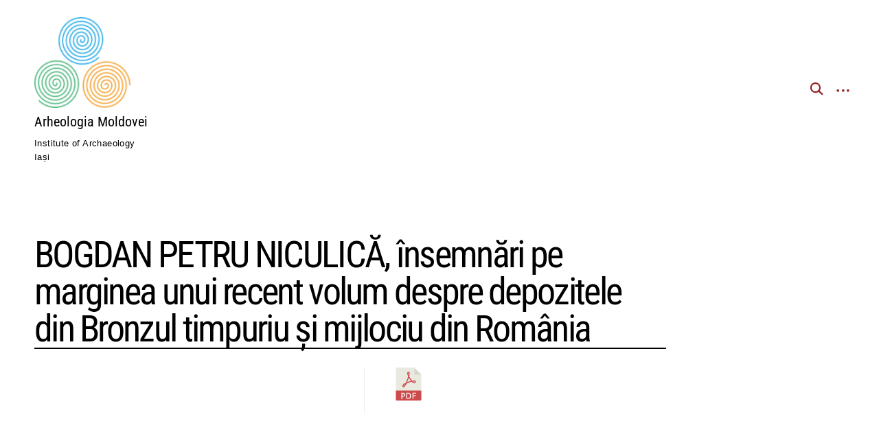

--- FILE ---
content_type: text/css
request_url: https://arheologiamoldovei.ro/wp-content/themes/cerebro/style.css?ver=6.9
body_size: 160303
content:
/*
Theme Name: Cerebro
Theme URI: https://themeskingdom.com/demo/cerebro
Author: Themes Kingdom
Author URI: https://themeskingdom.com/
Description: An elegant, fast, minimal theme - made just right for creators and creatives.
Version: 1.0.0
License: GNU General Public License v2 or later
License URI: http://www.gnu.org/licenses/gpl-2.0.html
Text Domain: cerebro
Tags: blog, news, photography, translation-ready, theme-options, threaded-comments, post-formats, rtl-language-support, featured-images, custom-menu, custom-logo, custom-colors, custom-background, editor-style, grid-layout, two-columns, three-columns, four-columns

This theme, like WordPress, is licensed under the GPL.
Use it to make something cool, have fun, and share what you've learned with others.

Cerebro is based on Underscores http://underscores.me/, (C) 2012-2016 Automattic, Inc.
Underscores is distributed under the terms of the GNU GPL v2 or later.

Normalizing styles have been helped along thanks to the fine work of
Nicolas Gallagher and Jonathan Neal http://necolas.github.io/normalize.css/
*/

/*--------------------------------------------------------------
>>> TABLE OF CONTENTS:
----------------------------------------------------------------
# Normalize
# Typography
# Helpers
# Elements
# Layout
# Transitions
# Forms
# Header
# Footer
# Navigation
	## Links
	## Menus
# Accessibility
# Alignments
# Clearings
# Widgets
# Content
	## Posts and pages
	## Posts
	## Pages
	## Templates
	## Asides
	## Comments
# Infinite scroll
# Media
	## Captions
	## Galleries
	## Jetpack overwrites
# IE specific
# Gutenberg
# Responsive
--------------------------------------------------------------*/

/*--------------------------------------------------------------
# Normalize
--------------------------------------------------------------*/
html {
	font-family: sans-serif;
	-webkit-text-size-adjust: 100%;
	-ms-text-size-adjust:     100%;
}

body {
	margin: 0;
}

article,
aside,
details,
figcaption,
figure,
footer,
header,
main,
menu,
nav,
section,
summary {
	display: block;
}

audio,
canvas,
progress,
video {
	display: inline-block;
	vertical-align: baseline;
}

audio:not([controls]) {
	display: none;
	height: 0;
}

[hidden],
template {
	display: none;
}

a {
	background-color: transparent;
}

a:active,
a:hover {
	outline: 0;
}

abbr[title] {
	border-bottom: 1px dotted;
}

b,
strong {
	font-weight: bold;
}

dfn {
	font-style: italic;
}

h1 {
	font-size: 2em;
	margin: 0.67em 0;
}

mark {
	background: #ff0;
	color: #000;
}

small {
	font-size: 80%;
}

sub,
sup {
	font-size: 75%;
	line-height: 0;
	position: relative;
	vertical-align: baseline;
}

sup {
	top: -0.5em;
}

sub {
	bottom: -0.25em;
}

img {
	border: 0;
}

svg:not(:root) {
	overflow: hidden;
}

figure {
	margin: 1em 40px;
}

hr {
	box-sizing: content-box;
	height: 0;
}

pre {
	overflow: auto;
}

code,
kbd,
pre,
samp {
	font-family: monospace, monospace;
	font-size: 1em;
}

button,
input,
optgroup,
select,
textarea {
	color: inherit;
	font: inherit;
	margin: 0;
}

button {
	overflow: visible;
}

button,
select {
	text-transform: none;
}

button,
html input[type="button"],
input[type="reset"],
input[type="submit"] {
	-webkit-appearance: button;
	cursor: pointer;
}

button[disabled],
html input[disabled] {
	cursor: default;
}

button::-moz-focus-inner,
input::-moz-focus-inner {
	border: 0;
	padding: 0;
}

input {
	line-height: normal;
}

input[type="checkbox"],
input[type="radio"] {
	box-sizing: border-box;
	padding: 0;
}

input[type="number"]::-webkit-inner-spin-button,
input[type="number"]::-webkit-outer-spin-button {
	height: auto;
}

input[type="search"]::-webkit-search-cancel-button,
input[type="search"]::-webkit-search-decoration {
	-webkit-appearance: none;
}

fieldset {
	border: 1px solid #c0c0c0;
	margin: 0 2px;
	padding: 0.35em 0.625em 0.75em;
}

legend {
	border: 0;
	padding: 0;
}

textarea {
	overflow: auto;
}

optgroup {
	font-weight: bold;
}

table {
	border-collapse: collapse;
	border-spacing: 0;
}

td,
th {
	padding: 0;
}

/*--------------------------------------------------------------
# Typography
--------------------------------------------------------------*/

/*icons*/

@font-face {
	font-family: 'icomoon';
	src: url('assets/fonts/icons/icomoon.eot?r9izow');
	src: url('assets/fonts/icons/icomoon.eot?r9izow#iefix') format('embedded-opentype'),
		url('assets/fonts/icons/icomoon.ttf?r9izow') format('truetype'),
		url('assets/fonts/icons/icomoon.woff?r9izow') format('woff'),
		url('assets/fonts/icons/icomoon.svg?r9izow#icomoon') format('svg');
	font-weight: normal;
	font-style: normal;
}

[class^="icon-"],
[class*=" icon-"],
.post-navigation .nav-previous a:after,
.posts-navigation .nav-previous a:after,
.post-navigation .nav-next a:after,
.posts-navigation .nav-next a:after,
.jp-carousel-next-button span:before,
.jp-carousel-previous-button span:before,
.slideshow-controls a:after,
.format-video .featured-image a:after,
.single-format-video .featured-image a:after,
.bypostauthor > .comment-body .comment-author b:after,
#TB_prev a:before,
#TB_next a:before,
.checkbox.checked:before,
input[type="checkbox"]:checked + label:before,
.widget_rss .widget-title a:first-of-type:before,
.widget_rss_links .widget-title:before,
.listing .entry-title a:after,
.paging-navigation .prev:after,
.paging-navigation .next:after {
	/* use !important to prevent issues with browser extensions that change fonts */
	font-family: 'icomoon' !important;
	speak: none;
	font-style: normal;
	font-weight: normal;
	font-variant: normal;
	text-transform: none;
	line-height: 1;

	/* Better Font Rendering =========== */
	-webkit-font-smoothing: antialiased;
	-moz-osx-font-smoothing: grayscale;
}

.icon-play:before,
.format-video .featured-image a:after,
.single-format-video .featured-image a:after,
.slideshow-controls .paused:nth-of-type(2):after {
	content: "\e902";
}

.icon-search:before {
	content: "\e904";
}

.icon-sidebar:before {
	content: "\e905";
}

.icon-checkmark:before,
.checkbox.checked:before,
input[type="checkbox"]:checked + label:before {
	content: "\e906";
}

.icon-autor:before,
.bypostauthor > .comment-body .comment-author b:after {
	content: "\e907";
}

.icon-top:before {
	content: "\e908";
}

.icon-left:before,
.post-navigation .nav-previous a:after,
.posts-navigation .nav-previous a:after,
.jp-carousel-previous-button span:before,
.slideshow-controls a:first-of-type:after,
#TB_prev a:before,
.paging-navigation .prev:after {
	content: "\e909";
}

.icon-feed:before,
.widget_rss .widget-title a:first-of-type:before,
.widget_rss_links .widget-title:before {
	content: "\e911";
}

.icon-right:before,
.post-navigation .nav-next a:after,
.posts-navigation .nav-next a:after,
.jp-carousel-next-button span:before,
.slideshow-controls a:last-of-type:after,
#TB_next a:before,
.listing .entry-title a:after,
.paging-navigation .next:after {
	content: "\e90a";
}

.icon-stop:before,
.slideshow-controls a:nth-of-type(2):after {
	content: "\e90b";
}

.icon-minimize:before {
	content: "\e913";
}

.icon-resize:before {
	content: "\e914";
}

/*end icons*/

/*font-family*/

body,
input,
textarea,
keygen,
select,
button,
body .sd-social-icon .sd-content ul li a.sd-button,
body .sd-social-text .sd-content ul li a.sd-button,
body .sd-content ul li a.sd-button,
body .sd-content ul li .option a.share-ustom,
body .sd-content ul li.preview-item div.option.option-smart-off a,
body .sd-content ul li.advanced a.share-more,
body .sd-social-icon-text .sd-content ul li a.sd-button,
body .sd-social-official .sd-content > ul > li > a.sd-button,
body #sharing_email .sharing_send,
body .sd-social-official .sd-content > ul > li .digg_button > a,
body .jp-carousel-wrap,
.jp-carousel-wrap .jp-carousel-light #carousel-reblog-box input#carousel-reblog-submit,
.jp-carousel-wrap #jp-carousel-comment-form-button-submit,
.jp-carousel-wrap textarea#jp-carousel-comment-form-comment-field,
h1,
h2,
h3,
h4,
h5,
h6,
blockquote,
blockquote p,
q,
q p,
button,
input[type="button"],
input[type="reset"],
input[type="submit"],
.emphasis,
.site-title a,
.site-header .main-navigation a,
.dropcap:before,
.post-navigation .nav-previous a,
.posts-navigation .nav-previous a,
.post-navigation .nav-next a,
.posts-navigation .nav-next a,
.widget.widget_recent_entries li > a,
.widget table caption,
.widget th,
.widget tfoot td a,
.widget_recent_comments .comment-author-link,
.widget_recent_comments .comment-author-link a,
.widget_recent_comments .recentcomments,
.widget_recent_comments .recentcomments a,
.comments-area .comment-list .comment-author b > a,
body.search .search-post-type,
body.error404 .page-content > p,
.error-404 .search-instructions,
.error-404 input[type="search"],
.search-no-results input[type="search"],
body.search.search-no-results section.no-results .page-content > p,
body #jp-relatedposts .jp-relatedposts-items-visual .jp-relatedposts-post h4.jp-relatedposts-post-title,
body #jp-relatedposts h3.jp-relatedposts-headline,
.comments-area .comment-list .comment-author b,
.comments-area .no-comments,
.search-wrap input[type="search"],
.no-results input[type="search"],
.error-404 input[type="search"],
.jp-carousel-titleanddesc-title {
	font-style: normal;
}

body,
input,
textarea,
keygen,
select,
button,
body .sd-social-icon .sd-content ul li a.sd-button,
body .sd-social-text .sd-content ul li a.sd-button,
body .sd-content ul li a.sd-button,
body .sd-content ul li .option a.share-ustom,
body .sd-content ul li.preview-item div.option.option-smart-off a,
body .sd-content ul li.advanced a.share-more,
body .sd-social-icon-text .sd-content ul li a.sd-button,
body .sd-social-official .sd-content > ul > li > a.sd-button,
body #sharing_email .sharing_send,
body .sd-social-official .sd-content > ul > li .digg_button > a,
body .jp-carousel-wrap,
.jp-carousel-wrap .jp-carousel-light #carousel-reblog-box input#carousel-reblog-submit,
.jp-carousel-wrap #jp-carousel-comment-form-button-submit,
.jp-carousel-wrap textarea#jp-carousel-comment-form-comment-field {
	font-family: 'Inter', 'Helvetica Neue', Helvetica, Arial, sans-serif; /*sans-serif*/
}

.jp-carousel-titleanddesc-title {
	font-family: 'Inter', 'Helvetica Neue', Helvetica, Arial, sans-serif !important; /*
	sans-serif*/
}

body,
button,
input,
select,
textarea,
.entry-author .author-title {
	line-height: 1.625;
}

/*font-sizes*/

html {
	font-size: 16px;
}

.custom-logo-link,
.twocolumn,
.paging-navigation ul,
.featured-image,
.entry-gallery,
.single .site-main,
.contact-form,
.jp-relatedposts-items,
#TB_prev a,
#TB_next a,
form.contact-form label span,
.paging-navigation .prev,
.paging-navigation .next {
	font-size: 0;
}

.search-form input[type="submit"],
.widget .post-date {
	font-size: 10px;
}

.site-info,
.widget_calendar tbody td,
.sd-social-text .sd-content ul li a.sd-button .share-count {
	font-size: 11px;
	font-size: 0.6875rem;
}

.comment-metadata,
.comment .reply,
.rss-date,
.widget_calendar caption,
.widget_calendar thead th,
#jp-relatedposts .jp-relatedposts-items .jp-relatedposts-post-date,
#jp-relatedposts .jp-relatedposts-items .jp-relatedposts-post-context {
	font-size: 12px;
	font-size: 0.75rem;
}

.site-description,
blockquote cite,
blockquote + cite,
blockquote + p cite,
q cite,
q + cite,
q + p cite,
.wp-caption-text,
.wp-caption-dd,
.entry-footer,
.category-filter,
.widget table,
.author-link,
.blocks-gallery-caption,
.wp-block-embed figcaption,
.wp-block-image figcaption {
	font-size: 13px;
	font-size: 0.8125rem;
}

button,
input[type="button"],
input[type="reset"],
input[type="submit"],
input[type="text"],
input[type="email"],
input[type="url"],
input[type="password"],
input[type="search"],
input[type="number"],
input[type="tel"],
input[type="range"],
input[type="date"],
input[type="month"],
input[type="week"],
input[type="time"],
input[type="datetime"],
input[type="datetime-local"],
input[type="color"],
textarea,
select,
label,
.sub-menu li,
.twocolumn p.half-width,
.entry-meta,
.entry-content,
.author-info p,
.single .author-info p,
.post-navigation,
.posts-navigation,
.widget input[type="text"],
.widget input[type="email"],
.widget input[type="tel"],
.widget input[type="password"],
.widget input[type="url"],
.widget input[type="search"],
.widget textarea,
.widget select,
.widget .jetpack-display-remote-posts p,
.widget-grofile h4,
.moretag,
.widget,
.widget p,
.site-info,
.site-info p,
.results-number,
.search-results .page-header p,
.no-results .page-header p,
.error404 .page-header p,
body .slideshow-window div.slideshow-controls a:nth-of-type(2),
#jp-relatedposts .jp-relatedposts-items-visual .jp-relatedposts-post-nothumbs p.jp-relatedposts-post-excerpt,
div#eu-cookie-law,
#eu-cookie-law input[type="submit"],
#eu-cookie-law input[type="submit"]:hover,
#eu-cookie-law input[type="submit"]:focus {
	font-size: 14px;
	font-size: 0.875rem;
}

.has-small-font-size,
.single .author-bio {
	font-size: 15px;
	font-size: 0.9375rem;
}

.listing .entry-content,
.listing .entry-content p,
.read-more-link,
.author-name,
.entry-author .author-title,
.author-info p,
.post-navigation span,
body div.sharedaddy h3.sd-title,
.sharedaddy .sd-social-icon .sd-content ul li a.sd-button,
body .sharedaddy .sd-content ul li a.sd-button span,
.jetpack-social-navigation,
.comment-content,
.comment-content > p,
.post-additional p,
.comment-content table,
.pingback .comment-body,
.trackback .comment-body,
.widget-title,
.sharedaddy .sd-content ul li a.sd-button,
.sharedaddy .sd-content ul li .option a.share-ustom,
.sharedaddy .sd-content ul li.preview-item div.option.option-smart-off a,
.sharedaddy .sd-content ul li.advanced a.share-more,
.sharedaddy .sd-social-icon-text .sd-content ul li a.sd-button,
.sharedaddy .sd-social-official .sd-content > ul > li > a.sd-button,
.sharedaddy #sharing_email .sharing_send,
.sharedaddy .sd-social-official .sd-content > ul > li .digg_button > a,
.widget .jetpack-display-remote-posts h4,
body .jetpack-social-navigation a:before,
form.contact-form label span:after,
body .sd-content ul li a.sd-button span {
	font-size: 16px;
	font-size: 1rem;
}

body,
h6,
p,
table,
.has-regular-font-size,
.entry-content,
.twocolumn p.half-width,
.single .hentry,
.comment-navigation,
.contact-form-submission p,
body #jp-relatedposts .jp-relatedposts-items-visual h4.jp-relatedposts-post-title,
#jp-relatedposts .jp-relatedposts-items .jp-relatedposts-post-title,
#jp-relatedposts .jp-relatedposts-items-visual div.jp-relatedposts-post-thumbs p.jp-relatedposts-post-excerpt {
	font-size: 18px;
	font-size: 1.125rem;
}

.icon-search,
.icon-sidebar {
	font-size: 22px;
}

blockquote,
blockquote p,
q,
.entry-content blockquote,
.entry-content blockquote p,
.entry-content q,
.bypostauthor > .comment-body .comment-author b:after,
.nav-menu > li {
	font-size: 20px;
	font-size: 1.25rem;
}

.comment-author {
	font-size: 22px;
	font-size: 1.375rem;
}

h5,
.has-large-font-size,
.site-title,
.format-video .featured-image a:after,
.single-format-video .featured-image a:after,
body #TB_caption,
.format-video #TB_ajaxWindowTitle {
	font-size: 24px;
	font-size: 1.5rem;
	font-size: calc(19px + 0.259vw);
}

h4,
.has-huge-font-size,
.emphasis,
.entry-content .emphasis,
.twocolumn p.half-width.emphasis,
.post-navigation,
.widget-area .slideshow-controls a:first-of-type,
.widget-area .slideshow-controls a:last-of-type,
body #jp-relatedposts h3.jp-relatedposts-headline,
.wp-block-pullquote blockquote p {
	font-size: 30px;
	font-size: 1.875rem;
	font-size: calc(17.6px + 0.6472vw);
}

h3,
.posts-navigation,
.comments-title,
.comment-reply-title,
.error-404 .emphasis {
	font-size: 40px;
	font-size: 2.5rem;
	font-size: calc(22.6px + 0.906vw);
}

.slideshow-controls a:first-of-type,
.slideshow-controls a:last-of-type {
	font-size: 42px;
	font-size: 2.625rem;
	font-size: calc(12.2px + 1.55vw);
}

.paging-navigation,
.search-results .entry-title {
	font-size: 48px;
	font-size: 3rem;
	font-size: calc(23.23px + 1.294vw);
}

.scroll-to-content i,
.back-to-top i,
.jp-carousel-next-button span:before,
.jp-carousel-previous-button span:before,
#TB_prev a:before,
#TB_next a:before {
	font-size: 52px;
	font-size: 3.25rem;
	font-size: calc(14.7px + 1.94vw);
}

.search-wrap input[type="search"],
.no-results input[type="search"],
.error-404 input[type="search"] {
	font-size: 56px;
	font-size: 3.5rem;
	font-size: calc(16.2px + 2.1vw);
}

h2,
.paging-navigation li,
.post-navigation .nav-previous a:after,
.post-navigation .nav-next a:after,
.posts-navigation .nav-previous a:after,
.posts-navigation .nav-next a:after,
.listing .entry-title,
body #infinite-handle span,
body #infinite-handle span button:hover,
body #infinite-handle span button:focus {
	font-size: 60px;
	font-size: 3.75rem;
	font-size: calc(30.2px + 1.55vw);
}

blockquote:before,
q:before,
.single .entry-title {
	font-size: 64px;
	font-size: 4rem;
	font-size: calc(34.2px + 1.55vw);
}

.paging-navigation .prev:after,
.paging-navigation .next:after {
	font-size: 90px;
	font-size: 5.6875rem;
	font-size: calc(25.38px + 3.366vw);
}

h1,
.page-header .page-title {
	font-size: 100px;
	font-size: 6.25rem;
	font-size: calc(28px + 3.75vw);
}

.listing .entry-title,
.listing .entry-meta a {
	font-weight: 400;
}

body .site-header .main-navigation a {
	font-weight: 500;
}

.dropcap:before {
	font-size: 9.875rem;
}

.has-medium-font-size {
	letter-spacing: -0.8px;
	line-height: 1.3em;
}

/*colors*/

body,
blockquote,
.emphasis,
.big-search-trigger button,
.sidebar-trigger button,
.search-form input[type="submit"],
body #infinite-handle span,
.format-video #TB_ajaxWindowTitle,
.entry-content h1,
.entry-content h2,
.entry-content h3,
.entry-content h4,
.entry-content h5,
.entry-content h6,
.paging-navigation .current {
	color: #000;
}

a {
	color: inherit;
}

.entry-content,
.category-filter a,
.jp-relatedposts-post p {
	color: #333;
}

.comment-metadata,
.comment-metadata a,
.pingback .comment-body a,
.trackback .comment-body a {
	color: #878787;
}

.wp-block-quote__citation, .wp-block-quote cite, .wp-block-quote footer {
	color: #6c7781;
}

button,
input[type="button"],
input[type="reset"],
input[type="submit"],
body .jp-carousel-light #carousel-reblog-box input#carousel-reblog-submit,
body #jp-carousel-comment-form-button-submit,
#eu-cookie-law input[type="submit"],
#today,
#today a,
body #TB_caption,
body #TB_window a,
body .tb-close-icon
.format-video #TB_ajaxWindowTitle {
	color: #fff;
}

.paging-navigation a,
.paging-navigation .dots,
.widget .post-date {
	color: rgba(0,0,0,0.1);
}

body > .widget-area,
.search-wrap {
	background-color: #fff;
}

/*end colors*/

.text-left {
	text-align: left;
}

.text-right {
	text-align: right;
}

.text-center {
	text-align: center;
}

.dropcap {
	display: inline-block;
	margin-top: 2.2em;
	position: relative;
	vertical-align: bottom;
}

.dropcap:before {
	content: attr(data-dropcap);
	font-weight: 700;
	line-height: 0.8em;
	opacity: .1;
	text-transform: uppercase;
	position: absolute;
	left: -0.2em;
	top: 1rem;
	-webkit-transform: translateY(-50%);
	-ms-transform: translateY(-50%);
	-o-transform: translateY(-50%);
	transform: translateY(-50%);
}

.has-drop-cap:not(:focus):first-letter {
	font-weight: 400;
}

::-moz-selection {
	background: #292929 ;
	color: #fff;
}

::selection {
	background: #292929 ;
	color: #fff;
}

/*--------------------------------------------------------------
# Helpers
--------------------------------------------------------------*/

/* VERTICALIZE */
/*  <div class="verticalize-container">
		<div class="verticalize">
			Content that needs to be vertically and horizontally centered
		</div>
	</div>
*/

/*VERTICALIZE CONTAINER*/
.verticalize-container {
	text-align: center;
}

.verticalize-container:before {
	content: "";
	display: inline-block;
	height: 100%;
	margin-right: -0.25em; /* Adjusts for spacing */
	vertical-align: middle;
}

/*VERTICALIZE BOX*/
.verticalize {
	display: inline-block;
	text-align: left;
	vertical-align: middle;
}

/* ==========================================================================
   Scalable Elements - dedicate padding bottom to .scalable-wrapper in percents (%), which will be the height of scalable element. Precentage will keep aspect ratio with width.
   width(100%) : padding-bottom(50%) = 2:1;
   ========================================================================== */

.scalable-wrapper {
	height: 0;
	padding-top: 57.25%;
	position: relative;
}

.scalable-element {
	height: 100%;
	left: 0;
	position: absolute;
	top: 0;
	width: 100%;
}

/*--------------------------------------------------------------
# Elements
--------------------------------------------------------------*/

html {
	box-sizing: border-box;
}

*,
*:before,
*:after { /* Inherit box-sizing to make it easier to change the property for components that leverage other behavior; see http://css-tricks.com/inheriting-box-sizing-probably-slightly-better-best-practice/ */
	box-sizing: inherit;
}

body {
	-webkit-font-smoothing: antialiased;
	-moz-osx-font-smoothing: grayscale;
	-moz-font-smoothing: grayscale;
}

body * {
	word-wrap: break-word;
}

h1,
h2,
h3,
h4,
h5,
h6,
.content-area .entry-content .contact-form-submission h1,
.content-area .entry-content .contact-form-submission h2,
.content-area .entry-content .contact-form-submission h3,
.content-area .entry-content .contact-form-submission h4,
.content-area .entry-content .contact-form-submission h5,
.content-area .entry-content .contact-form-submission h6 {
	clear: both;
	font-weight: 600;
	margin: 1em 0 0.5em;
}

h1 {
	line-height: 0.95;
}

h2 {
	line-height: 1.15;
}

h3,
h4 {
	line-height: 1.2;
}

h1, h2, h3, h4 {
	letter-spacing: -0.05em;
}

.content-area .entry-content h1,
.content-area .entry-content h2,
.content-area .entry-content h3,
.content-area .entry-content h4,
.content-area .entry-content h5,
.content-area .entry-content h6 {
	margin-top: 4.4rem;
	margin-bottom: 3rem;
}

.content-area .entry-content h1:first-child,
.content-area .entry-content h2:first-child,
.content-area .entry-content h3:first-child,
.content-area .entry-content h4:first-child,
.content-area .entry-content h5:first-child,
.content-area .entry-content h6:first-child {
	margin-top: 0;
}

p {
	line-height: 1.612em;
	margin: 0 0 22px;
}

.emphasis {
	line-height: 1.2em;
	letter-spacing: -0.02em;
}

.entry-content p {
	margin-bottom: 1.5rem;
}

.entry-content .emphasis {
	margin-top: 3.2rem;
	margin-bottom: 3.2rem;
}

.entry-content .emphasis:first-child {
	margin-top: 0;
}

.entry-content > p:last-child,
.listing .entry-content > *:last-child {
	margin-bottom: 0;
}

blockquote {
	line-height: 1.6em;
	margin: 3rem 0;
}

blockquote,
q,
.wp-block-quote,
.wp-block-pullquote {
	clear: both;
}

blockquote:first-child {
	margin-top: 0;
}

blockquote:before,
blockquote:after,
q:before,
q:after {
	content: "";
}

.single blockquote,
.page blockquote,
.wp-block-quote {
	border-style: solid;
	border-width: 0 0 0 4px;
	border-color: inherit;
	padding-left: 1em;
}

blockquote.has-text-align-center {
	border: none;
	padding-right: 1em;
}

.wp-block-quote.is-large,
.wp-block-quote.is-style-large {
	border: none;
}

.single blockquote,
.page blockquote,
.wp-block-quote.is-large,
.wp-block-quote.is-style-large {
	margin: 2rem auto;
}

.wp-block-quote.is-large cite,
.wp-block-quote.is-large footer,
.wp-block-quote.is-style-large cite,
.wp-block-quote.is-style-large footer {
	text-align: inherit;
}

blockquote,
q {
	quotes: "" "";
}

blockquote,
q,
blockquote p {
	font-weight: 700;
	line-height: 1.4em;
}

blockquote p:last-child {
	margin-bottom: 0;
}

blockquote + p cite,
q + p cite {
	display: inline-block;
	margin-right: auto;
	margin-left: auto;
}

blockquote cite,
blockquote + cite,
blockquote + p cite,
q cite,
q + cite,
q + p cite {
	display: block;
	font-style: normal;
	font-weight: 400;
	margin-top: 22px;
}

blockquote + cite,
blockquote + p cite,
q + cite,
q + p cite {
	margin-bottom: 4rem;
}

.page blockquote + cite,
.page blockquote + p cite,
.page q + cite,
.page q + p cite,
.single blockquote + cite,
.single blockquote + p cite,
.single q + cite,
.single q + p cite {
	margin-top: -2rem;
	padding-left: 3.4rem;
}

.listing blockquote + cite,
.listing blockquote + p cite,
.listing q + cite,
.listing q + p cite {
	margin-bottom: 0;
}

blockquote.pull-left,
q.pull-left,
blockquote.pull-right,
q.pull-right {
	border-top: 2px solid #000;
	max-width: 260px;
	padding-top: 16px;
	padding-bottom: 10px;
	position: relative;
}

blockquote.pull-left,
q.pull-left {
	float: left;
	margin: .4em 40px 0 -34px;
	text-align: left;
}

blockquote.pull-right,
q.pull-right {
	float: right;
	margin: .4em -34px 0 40px;
	text-align: right;
}

blockquote.pull-left:before,
q.pull-left:before,
blockquote.pull-right:before,
q.pull-right:before {
	display: none;
}

code,
kbd,
tt,
var {
	font-family: Monaco, Consolas, "Andale Mono", "DejaVu Sans Mono", monospace;
}

code {
	background-color: #f9f2f4;
	color: #070707;
	font-size: 90%;
	padding: 2px 4px;
}

big {
	font-size: 125%;
}

dfn,
cite,
em,
i {
	font-style: italic;
}


address {
	font-style: normal;
	line-height: 1.5em;
	margin: 0 0 1.5em;
}

pre {
	background-color: #f5f5f5;
	border: 1px solid rgba(0,0,0,.1);
	color: #333333;
	display: block;
	font-family: "Courier 10 Pitch", Courier, monospace;
	line-height: 1.42857143;
	margin: 0 0 22px;
	max-width: 100%;
	overflow: auto;
	padding: 10px;
	text-align: left;
	word-break: break-all;
	word-wrap: break-word;
}

abbr,
acronym {
	border-bottom: 1px dotted #666;
	cursor: help;
}

mark,
ins {
	background: #e0e0e0;
	text-decoration: none;
	padding: 2px 5px;
}

sup,
sub {
	font-size: 75%;
	height: 0;
	line-height: 0;
	position: relative;
	vertical-align: baseline;
}

sup {
	bottom: 1ex;
}

sub {
	top: .5ex;
}

hr,
.wp-block-separator {
	background-color: #000;
	border: 0;
	clear: both;
	height: 1px;
	margin-bottom: 1.5em;
}

.wp-block-separator {
	margin-top: 4vw;
	margin-bottom: 4vw;
}

.wp-block-separator:not(.is-style-wide):not(.is-style-dots) {
	max-width: 100px;
}

figure {
	margin: 0;
}

ul,
ol {
	margin: 0 0 1.5em;
	padding-left: 0;
}

ul {
	list-style-type: circle;
}

ol {
	list-style: decimal;
}

.entry-content .wp-block-archives,
.entry-content .wp-block-categories,
.entry-content .wp-block-latest-posts {
	list-style: none;
	padding: 0;
}

li {
	list-style-position: inside;
	margin: 6px 0;
}

.entry-content li {
	margin: 10px 0;
}

li > ul,
li > ol {
	margin-bottom: 0;
	margin-left: 1.5em;
}

dt {
	font-weight: bold;
	margin-bottom: 10px;
}

dd {
	line-height: 1.5em;
	margin: 0 1.5em 1.5em;
}

img {
	height: auto; /* Make sure images are scaled correctly. */
	max-width: 100%; /* Adhere to container width. */
}

img:focus {
	outline: none;
}

img[src*="pixel.wp.com"] {
	display: none;
}

.jetpack-lazy-image--handled {
	-webkit-animation: fadeInFromNone 0.5s ease-out;
	-moz-animation: fadeInFromNone 0.5s ease-out;
	-o-animation: fadeInFromNone 0.5s ease-out;
	animation: fadeInFromNone 0.5s ease-out;
}

@-webkit-keyframes fadeInFromNone {
	0% {
		display: none;
		opacity: 0;
	}

	1% {
		display: block;
		opacity: 0;
	}

	100% {
		display: block;
		opacity: 1;
	}
}

@-o-keyframes fadeInFromNone {
	0% {
		display: none;
		opacity: 0;
	}

	1% {
		display: block;
		opacity: 0;
	}

	100% {
		display: block;
		opacity: 1;
	}
}

@-moz-keyframes fadeInFromNone {
	0% {
		display: none;
		opacity: 0;
	}

	1% {
		display: block;
		opacity: 0;
	}

	100% {
		display: block;
		opacity: 1;
	}
}

@keyframes fadeInFromNone {
	0% {
		display: none;
		opacity: 0;
	}

	1% {
		display: block;
		opacity: 0;
	}

	100% {
		display: block;
		opacity: 1;
	}
}

.featured-image img {
	display: block;
}

.gmnoprint img {
	max-width: inherit;
}

table {
	margin: 22px 0;
	width: 100%;
}

.comment-content table,
.entry-content table {
	border: 1px solid #ccc;
}

.comment-content thead tr,
.entry-content thead tr {
	border-bottom: 1px solid #ccc;
}

.comment-content tfoot tr,
.entry-content tfoot tr {
	border-top: 1px solid #ccc;
}

.comment-content th,
.entry-content th,
.comment-content td,
.entry-content td,
.wp-block-table.is-style-stripes td,
.wp-block-table.is-style-stripes th {
	border-right: 1px solid #ccc;
	padding: 16px 18px;
	text-align: left;
}

.masonry th,
.masonry td {
	padding: 10px 8px;
	text-align: center;
}

th {
	font-weight: 400;
}

td {
	font-weight: 300;
}

iframe[name*=oauth] {
	margin-top: -20px;
}

/*--------------------------------------------------------------
# Layout
--------------------------------------------------------------*/

/*Bootstrap Grid System*/

.row {
	clear: both;
	margin-left: -10px;
	margin-right: -10px;
}

.col-xs-1, .col-sm-1, .col-md-1, .col-lg-1, .col-xs-2, .col-sm-2, .col-md-2, .col-lg-2, .col-xs-3, .col-sm-3, .col-md-3, .col-lg-3, .col-xs-4, .col-sm-4, .col-md-4, .col-lg-4, .col-xs-5, .col-sm-5, .col-sm-tk-5, .col-md-5, .col-lg-5, .col-xs-6, .col-sm-6, .col-md-6, .col-lg-6, .col-xs-7, .col-sm-7, .col-md-7, .col-lg-7, .col-xs-8, .col-sm-8, .col-md-8, .col-lg-8, .col-xs-9, .col-sm-9, .col-md-9, .col-lg-9, .col-xs-10, .col-sm-10, .col-md-10, .col-lg-10, .col-xs-11, .col-sm-11, .col-md-11, .col-lg-11, .col-xs-12, .col-sm-12, .col-md-12, .col-lg-12 {
	position: relative;
	min-height: 1px;
	padding-left: 10px;
	padding-right: 10px;
}

.col-xs-1, .col-xs-2, .col-xs-3, .col-xs-4, .col-xs-5, .col-xs-6, .col-xs-7, .col-xs-8, .col-xs-9, .col-xs-10, .col-xs-11, .col-xs-12 {
	float: left;
}
.col-xs-12 {
	width: 100%;
}
.col-xs-11 {
	width: 91.66666667%;
}
.col-xs-10 {
	width: 83.33333333%;
}
.col-xs-9 {
	width: 75%;
}
.col-xs-8 {
	width: 66.66666667%;
}
.col-xs-7 {
	width: 58.33333333%;
}
.col-xs-6 {
	width: 50%;
}
.col-xs-5 {
	width: 41.66666667%;
}
.col-xs-4 {
	width: 33.33333333%;
}
.col-xs-3 {
	width: 25%;
}
.col-xs-2 {
	width: 16.66666667%;
}
.col-xs-1 {
	width: 8.33333333%;
}

@media (min-width: 768px) {
	.col-sm-1, .col-sm-2, .col-sm-3, .col-sm-4, .col-sm-5, .col-sm-6, .col-sm-7, .col-sm-8, .col-sm-9, .col-sm-10, .col-sm-11, .col-sm-12 {
		float: left;
	}
	.col-sm-12 {
		width: 100%;
	}
	.col-sm-11 {
		width: 91.66666667%;
	}
	.col-sm-10 {
		width: 83.33333333%;
	}
	.col-sm-9 {
		width: 75%;
	}
	.col-sm-8 {
		width: 66.66666667%;
	}
	.col-sm-7 {
		width: 58.33333333%;
	}
	.col-sm-6 {
		width: 50%;
	}
	.col-sm-5 {
		width: 41.66666667%;
	}
	.col-sm-4 {
		width: 33.33333333%;
	}
	.col-sm-3 {
		width: 25%;
	}
	.col-sm-2 {
		width: 16.66666667%;
	}
	.col-sm-1 {
		width: 8.33333333%;
	}
}

@media (min-width: 992px) {
	.col-md-1, .col-md-2, .col-md-3, .col-md-4, .col-md-5, .col-md-6, .col-md-7, .col-md-8, .col-md-9, .col-md-10, .col-md-11, .col-md-12 {
		float: left;
	}
	.col-md-12 {
		width: 100%;
	}
	.col-md-11 {
		width: 91.66666667%;
	}
	.col-md-10 {
		width: 83.33333333%;
	}
	.col-md-9 {
		width: 75%;
	}
	.col-md-8 {
		width: 66.66666667%;
	}
	.col-md-7 {
		width: 58.33333333%;
	}
	.col-md-6 {
		width: 50%;
	}
	.col-md-5 {
		width: 41.66666667%;
	}
	.col-md-4 {
		width: 33.33333333%;
	}
	.col-md-3 {
		width: 25%;
	}
	.col-md-2 {
		width: 16.66666667%;
	}
	.col-md-1 {
		width: 8.33333333%;
	}
}

@media (min-width: 1200px) {
	.col-lg-1, .col-lg-2, .col-lg-3, .col-lg-4, .col-lg-5, .col-lg-6, .col-lg-7, .col-lg-8, .col-lg-9, .col-lg-10, .col-lg-11, .col-lg-12 {
		float: left;
	}
	.col-lg-12 {
		width: 100%;
	}
	.col-lg-11 {
		width: 91.66666667%;
	}
	.col-lg-10 {
		width: 83.33333333%;
	}
	.col-lg-9 {
		width: 75%;
	}
	.col-lg-8 {
		width: 66.66666667%;
	}
	.col-lg-7 {
		width: 58.33333333%;
	}
	.col-lg-6 {
		width: 50%;
	}
	.col-lg-5 {
		width: 41.66666667%;
	}
	.col-lg-4 {
		width: 33.33333333%;
	}
	.col-lg-3 {
		width: 25%;
	}
	.col-lg-2 {
		width: 16.66666667%;
	}
	.col-lg-1 {
		width: 8.33333333%;
	}
}

/*custom 5 colums*/

@media (min-width: 1441px) {

	.col-sm-tk-5 {
		width: 20%;
	}

}

/*end bootstrap grid*/

.twocolumn .half-width {
	font-size: initial;
}

.site-content,
.container {
	margin-left: auto;
	margin-right: auto;
	max-width: 1920px;
}

.site-content {
	overflow: hidden;
}

.site-header {
	padding-top: 25px;
	padding-bottom: 25px;
}

/*--------------------------------------------------------------
# Transitions
--------------------------------------------------------------*/
button,
input[type="button"],
input[type="reset"],
input[type="submit"],
input[type="text"],
input[type="email"],
input[type="tel"],
input[type="password"],
input[type="url"],
input[type="search"],
textarea,
select,
.wp-block-button__link,
.site:after,
.site-header,
.radio.checked:before,
input[type="radio"]:checked + label:before,
.menu-toggle span:before,
.menu-toggle span:after,
.listing .grid-wrapper > .hentry,
.masonry article,
.big-search-trigger,
.main-navigation .nav-menu,
.main-navigation ul ul,
.search-wrap,
#big-search-close,
.close-sidebar:before,
.close-sidebar:after,
#big-search-close:before,
#big-search-close:after,
.edit-link,
.widget,
.widget .search-form input[type="submit"],
.widget_blog_subscription form input[type="submit"],
.widget_blog_subscription input[type="submit"],
.sd-social-icon a:before,
body .tb-close-icon,
.jp-relatedposts-post .jp-relatedposts-post-a,
.entry-header a,
.site-footer,
.entry-gallery a,
.jp-carousel-next-button span:before,
.jp-carousel-previous-button span:before,
#TB_prev a:before,
#TB_next a:before,
body .tb-close-icon:before,
body .tb-close-icon:after,
.jp-carousel-close-hint span:before,
.jp-carousel-close-hint span:after,
.post-navigation .nav-previous a:after,
.posts-navigation .nav-previous a:after,
.post-navigation .nav-next a:after,
.posts-navigation .nav-next a:after,
.slideshow-window .slideshow-controls,
.loader,
#infinite-handle button i:before,
#infinite-handle button i:after {
	-webkit-transition: .3s;
	-moz-transition: .3s;
	-ms-transition: .3s;
	-o-transition: .3s;
	transition: .3s;
}

.nav-menu a:before,
.icon-drop-down:before,
.icon-drop-down:after,
.entry-content a:before,
.entry-footer a:before,
.entry-meta a:before,
.author-box a:before,
.paging-navigation a:before,
.category-filter a:before,
.comments-area .nav-links a:before,
.comment-author a:before,
.comment-content a:before,
.comment-reply-link:before,
.comment-form a:before,
.sd-social-text ul li a:after {
	-webkit-transition: .2s;
	-moz-transition: .2s;
	-ms-transition: .2s;
	-o-transition: .2s;
	transition: .2s;
}

a {
	-webkit-transition: color .3s, border .3s, opacity .3s;
	-moz-transition: color .3s, border .3s, opacity .3s;
	-ms-transition: color .3s, border .3s, opacity .3s;
	-o-transition: color .3s, border .3s, opacity .3s;
	transition: color .3s, border .3s, opacity .3s;
}

.nav-links a,
.site-branding a,
.jetpack-social-navigation,
.masonry,
.format-video .featured-image a:before,
.format-video .featured-image a:after,
.single-format-video .featured-image a:before,
.single-format-video .featured-image a:after {
	-webkit-transition: opacity .5s cubic-bezier(0.28, 0.12, 0.22, 1);
	-moz-transition: opacity .5s cubic-bezier(0.28, 0.12, 0.22, 1);
	-ms-transition: opacity .5s cubic-bezier(0.28, 0.12, 0.22, 1);
	-o-transition: opacity .5s cubic-bezier(0.28, 0.12, 0.22, 1);
	transition: opacity .5s cubic-bezier(0.28, 0.12, 0.22, 1);
}

.site-content {
	-webkit-transition: opacity .5s cubic-bezier(0.28, 0.12, 0.22, 1), -webkit-transform .5s cubic-bezier(0.28, 0.12, 0.22, 1);
	-moz-transition: opacity .5s cubic-bezier(0.28, 0.12, 0.22, 1), -moz-transform .5s cubic-bezier(0.28, 0.12, 0.22, 1);
	-ms-transition: opacity .5s cubic-bezier(0.28, 0.12, 0.22, 1), -ms-transform .5s cubic-bezier(0.28, 0.12, 0.22, 1);
	-o-transition: opacity .5s cubic-bezier(0.28, 0.12, 0.22, 1), -o-transform .5s cubic-bezier(0.28, 0.12, 0.22, 1);
	transition: opacity .5s cubic-bezier(0.28, 0.12, 0.22, 1), transform .5s cubic-bezier(0.28, 0.12, 0.22, 1);
}

.sidebar-trigger,
.big-search-trigger,
.back-to-top,
.scroll-to-content,
.listing .featured-image a,
.listing .featured-image img,
.search-results .featured-image a {
	-webkit-transition: .5s cubic-bezier(0.28, 0.12, 0.22, 1);
	-moz-transition: .5s cubic-bezier(0.28, 0.12, 0.22, 1);
	-ms-transition: .5s cubic-bezier(0.28, 0.12, 0.22, 1);
	-o-transition: .5s cubic-bezier(0.28, 0.12, 0.22, 1);
	transition: .5s cubic-bezier(0.28, 0.12, 0.22, 1);
}

.site-main > article {
	-webkit-transition: opacity .7s cubic-bezier(0.28, 0.12, 0.22, 1);
	-moz-transition: opacity .7s cubic-bezier(0.28, 0.12, 0.22, 1);
	-ms-transition: opacity .7s cubic-bezier(0.28, 0.12, 0.22, 1);
	-o-transition: opacity .7s cubic-bezier(0.28, 0.12, 0.22, 1);
	transition: opacity .7s cubic-bezier(0.28, 0.12, 0.22, 1);
}

body #infinite-handle span {
	-webkit-transition: background .3s;
	-moz-transition: background .3s;
	-ms-transition: background .3s;
	-o-transition: background .3s;
	transition: background .3s;
}

/*--------------------------------------------------------------
# Forms
--------------------------------------------------------------*/

button,
input[type="button"],
input[type="reset"],
input[type="submit"],
body .jp-carousel-light #carousel-reblog-box input#carousel-reblog-submit,
body #jp-carousel-comment-form-button-submit,
#eu-cookie-law input[type="submit"] {
	background: #000;
	border-radius: 0;
	border: 2px solid #000;
	box-shadow: none;
	min-height: 40px;
	font-weight: 700;
	letter-spacing: 0.5px;
	line-height: initial;
	padding-left: 3em;
	padding-right: 3em;
	text-shadow: none;
}

.wp-block-jetpack-subscriptions.wp-block-jetpack-subscriptions__supports-newline form button {
	height: auto;
}

.wp-block-button:not(.is-style-outline) .wp-block-button__link:not(.has-text-color),
.contact-submit .wp-block-button__link:not(.has-text-color),
.wp-block-jetpack-button .wp-block-button__link:not(.has-text-color) {
	color: #fff;
}

#eu-cookie-law input[type="submit"] {
	padding-left: 2em;
	padding-right: 2em;
}

#eu-cookie-law.negative input[type="submit"] {
	background: #fff;
	border-color: #fff;
	color: #000;
}

button:focus,
input[type="button"]:focus,
input[type="reset"]:focus,
input[type="submit"]:focus,
body .jp-carousel-light #carousel-reblog-box input#carousel-reblog-submit:focus,
body #jp-carousel-comment-form-button-submit:focus,
#eu-cookie-law input[type="submit"]:focus {
	background: transparent;
	color: #000;
	outline: none;
}

#eu-cookie-law input[type="submit"]:hover,
#eu-cookie-law input[type="submit"]:focus {
	border-radius: 0;
	display: inline-block;
	font-weight: 700;
	padding-left: 2em;
	padding-right: 2em;
}

.post-password-form label {
	display: inline-block;
}

.post-password-form label,
.post-password-form input[type="submit"] {
	margin-top: 20px;
	vertical-align: top;
}

input[type="text"],
input[type="email"],
input[type="url"],
input[type="password"],
input[type="search"],
input[type="number"],
input[type="tel"],
input[type="range"],
input[type="date"],
input[type="month"],
input[type="week"],
input[type="time"],
input[type="datetime"],
input[type="datetime-local"],
input[type="color"] {
	height: 40px;
}

input[type="search"] {
	-webkit-appearance: none; /*remove rounded corners in iOs*/
	-webkit-box-sizing: border-box;
	-moz-box-sizing: border-box;
	box-sizing: border-box;
}

input[type="text"],
input[type="email"],
input[type="url"],
input[type="password"],
input[type="search"],
input[type="number"],
input[type="tel"],
input[type="range"],
input[type="date"],
input[type="month"],
input[type="week"],
input[type="time"],
input[type="datetime"],
input[type="datetime-local"],
input[type="color"],
textarea,
select {
	background-color: transparent;
	border: 2px solid #000;
	border-radius: 0;
	letter-spacing: 0.5px;
	padding-left: 20px;
	padding-right: 20px;
}

input[type="text"]:focus,
input[type="email"]:focus,
input[type="url"]:focus,
input[type="password"]:focus,
input[type="search"]:focus,
input[type="number"]:focus,
input[type="tel"]:focus,
input[type="range"]:focus,
input[type="date"]:focus,
input[type="month"]:focus,
input[type="week"]:focus,
input[type="time"]:focus,
input[type="datetime"]:focus,
input[type="datetime-local"]:focus,
input[type="color"]:focus,
textarea:focus,
select:focus {
	border-color: rgba(0,0,0,.1);
	outline: none;
}

textarea {
	-webkit-box-shadow: none;
	box-shadow: none;
	line-height: 1.8em;
	min-height: 180px;
	overflow: auto; /* Removes default vertical scrollbar in IE6/7/8/9 */
	padding-top: 18px;
	padding-bottom: 18px;
	resize: vertical;
	vertical-align: top; /* Improves readability and alignment in all browsers */
	width: 100%;
}

select {
	-webkit-appearance: none;
	-moz-appearance: none;
	-ms-appearance: none;
	appearance: none;
		background-color: transparent;
	background-image:
		linear-gradient(45deg, transparent 51%, #000 50%),
		linear-gradient(135deg, #000 51%, transparent 50%);
	background-position:
		calc(100% - 20px) 21px,
		calc(100% - 15px) 21px, 100% 0;
	background-size:
		5px 5px,
		5px 5px,
		2.5em 2.5em;
	background-repeat: no-repeat;
	color: #1a1616;
	cursor: pointer;
	min-height: 40px; /*no fixed height so select can span with text*/
	padding: 10px 50px 9px 22px;
	white-space: normal;
	-webkit-transition: border .3s;
	-moz-transition: border .3s;
	-ms-transition: border .3s;
	-o-transition: border .3s;
	transition: border .3s;
}

select:focus {
	background-image:
		linear-gradient(45deg, #000 50%, transparent 50%),
		linear-gradient(135deg, transparent 50%, #000 50%);
	background-position:
		calc(100% - 15px) 21px,
		calc(100% - 20px) 21px,
		100% 0;
	background-size:
		5px 5px,
		5px 5px,
		2.5em 2.5em;
}

label,
form.contact-form label {
	display: block;
	letter-spacing: 0.8px;
	margin-bottom: 12px;
}

form.contact-form label span {
	margin-left: 10px;
}

form.contact-form label span:after {
	content: "*";
	color: #000;
	margin-left: -0.5em;
}

.search-form,
.widget_blog_subscription form {
	position: relative;
}

.search-form input[type="search"] {
	padding-right: 60px;
}

.widget_blog_subscription input[type="text"] {
	width: 100% !important;
	padding: 0 50px 0 0 !important;
}

.search-form input[type="submit"] {
	background-color: transparent;
	border-color: transparent;
	border-left: none;
	font-weight: 700;
	height: 45px;
	letter-spacing: 0.5px;
	line-height: normal;
	text-transform: uppercase;
	position: absolute;
	top: 1px;
	right: 0;
	padding-left: 10px;
	padding-right: 10px;
}

.search-form input[type="submit"]:disabled {
	opacity: .6;
}

.widget_blog_subscription form > p:nth-of-type(3) input[type="submit"] {
	border-color: transparent;
	border-left: none;
	background-color: transparent;
	padding-left: 0;
	padding-right: 0;
}

.widget_blog_subscription input[type="submit"]:focus {
	opacity: .7;
}

/*Contact Form*/

.contact-form {
	margin-left: -20px;
	margin-right: -20px;
	margin-top: 50px;
}

.contact-form > div {
	margin-bottom: 10px;
}

.contact-form > * {
	font-size: initial;
	margin-bottom: 30px;
	padding-left: 20px;
	padding-right: 20px;
}

.contact-form .half-width {
	display: inline-block;
}

.contact-form .half-width {
	width: 50%;
}

.contact-form div.half-width input {
	max-width: 100%;
	width: 100%;
}

.contact-form > div:last-of-type {
	margin-bottom: 0;
}

form.contact-form input[type=text],
.comment-form input[type=text],
form.contact-form input[type=email],
.comment-form input[type=email],
form.contact-form input[type=date],
form.contact-form select,
.comment-form input[type=url] {
	width: 100%;
}

form.contact-form input[type=text],
.comment-form input[type=text],
form.contact-form input[type=email],
.comment-form input[type=email],
.comment-form input[type=url],
form.contact-form textarea,
.comment-form textarea {
	margin-top: 0;
}

.contact-form input[type=date]::-webkit-inner-spin-button,
.contact-form input[type=date]::-webkit-calendar-picker-indicator {
	-webkit-appearance: none;
	display: none;
}

.contact-submit {
	margin-top: 23px;
}

.contact-submit:last-child,
.entry-content .contact-submit {
	margin-bottom: 0;
}

.grunion-field-label + * {
	margin-top: 14px;
}

.contact-form label.grunion-field-label {
	font-weight: 400;
}

.contact-form div textarea {
	width: 100%;
}

body .contact-form-submission {
	font-size: initial;
	margin-top: 3rem;
	padding: 0;
}

/*MailChimp List Subscribe Form*/

#mc_subheader,
.mc_merge_var {
	margin-bottom: 15px;
}

.mc_header_email {
	display: none;
}

.mc_signup_submit {
	margin-top: 12px;
}

/*checkbox and radio*/

input[type="checkbox"],
input[type="radio"],
.woocommerce form .form-row .input-checkbox {
	display: none;
}

label.checkbox,
input[type="checkbox"] + label,
#respond input[type="checkbox"] + label,
form.contact-form label.checkbox,
form.contact-form input[type="checkbox"] + label,
label.radio,
input[type="radio"] + label,
form.contact-form label.radio,
form.contact-form input[type="radio"] + label {
	cursor: pointer;
	padding-left: 40px;
	position: relative;
	font-weight: 400;
	line-height: 1;
	display: inline-block;
	margin-bottom: 22px;
}

#respond .comment-subscription-form input[type="checkbox"] + label {
	margin-bottom: 0;
	display: inline-block !important; /*overwriting Jetpack*/
	font-weight: 300;
	margin-bottom: 0;
	margin-left: 0;
}

label.checkbox:before,
input[type="checkbox"] + label:before,
label.radio:before,
input[type="radio"] + label:before {
	border: 1px solid #000;
	color: transparent;
	font-size: 14px;
	height: 16px;
	opacity: .2;
	text-align: center;
	width: 16px;
	position: absolute;
	left: 0;
	top: 2px;
}

label.checkbox:before,
input[type="checkbox"] + label:before {
	-webkit-transition: background-color .3s, opacity .3s;
	-moz-transition: background-color .3s, opacity .3s;
	-ms-transition: background-color .3s, opacity .3s;
	-o-transition: background-color .3s, opacity .3s;
	transition: background-color .3s, opacity .3s;
}

.comment-subscription-form input[type="checkbox"] + label:before {
	top: 5px;
}

label.checkbox:before,
input[type="checkbox"] + label:before,
label.radio:before,
input[type="radio"] + label:before {
	content: "";
}

.checkbox.checked:before,
input[type="checkbox"]:checked + label:before,
.checkbox.checked:hover:before,
input[type="checkbox"]:checked + label:hover:before,
.radio.checked:before,
input[type="radio"]:checked + label:before,
.radio.checked:hover:before,
input[type="radio"]:checked + label:hover:before {
	opacity: 1;
}

.checkbox.checked:before,
input[type="checkbox"]:checked + label:before {
	background: #000;
	color: #fff;
}

.radio.checked:before,
input[type="radio"]:checked + label:before {
	border-width: 6px;
}

/*comment form*/

.comment-form input[type="text"],
.comment-form input[type="email"],
.comment-form input[type="tel"],
.comment-form input[type="url"],
.comment-form input[type="password"],
.comment-form input[type="search"],
.comment-form textarea {
	background-color: transparent;
}

.comment-form input[type="text"]:focus,
.comment-form input[type="email"]:focus,
.comment-form input[type="tel"]:focus,
.comment-form input[type="url"]:focus,
.comment-form input[type="password"]:focus,
.comment-form input[type="search"]:focus,
.comment-form textarea:focus {
	border-color: rgba(0,0,0,.1);
}

.comment-form-comment ~ [class*="comment-form"] input {
	width: 100%;
}

.comment-form-url,
.comment-form input[type="submit"],
.contact-form input[type="submit"] {
	clear: left;
}

.comment-form input[type="submit"],
.contact-form input[type="submit"] {
	margin-top: 36px;
}

.comment-form input[type="submit"] {
	margin-bottom: 36px;
}

p.comment-subscription-form {
	margin-bottom: 10px;
}

/*remove  clearfield button*/

::-ms-clear {
	width : 0;
	height: 0;
}

::-ms-reveal {
	width : 0;
	height: 0;
}

/*big search*/

.search-wrap {
	height: 100vh;
	z-index: 1003;
}

.no-results .search-form,
.error-404 .search-form {
	position: relative;
	max-width: 970px;
}

.search-wrap .search-form,
.search-wrap .search-instructions {
	max-width: 970px;
	width: 70%;
	position: absolute;
	top: 50%;
	left: 50%;
	-webkit-transform: translate(-50%,-50%);
	-moz-transform: translate(-50%,-50%);
	-ms-transform: translate(-50%,-50%);
	-o-transform: translate(-50%,-50%);
	transform: translate(-50%,-50%);
}

.search-wrap input[type="search"],
.no-results input[type="search"],
.error-404 input[type="search"] {
	font-weight: 900;
}

.search-instructions {
	display: block;
	letter-spacing: 0.6px;
	margin-top: 26px;
}

.search-wrap .search-instructions {
	margin-top: 80px;
}

.search-wrap input[type="search"],
.no-results input[type="search"],
.error-404 input[type="search"] {
	border-color: #000;
	height: auto;
	width: 100%;
}

.search-wrap input[type="search"] {
	border-width: 0 0 2px 0;
	line-height: 1.5em;
	padding-left: 0;
	padding-right: 0;
}

.search-wrap .search-form input[type="submit"],
.no-results .search-form input[type="submit"],
.error-404 .search-form input[type="submit"] {
	display: none;
}

.search-wrap input[type="search"]:focus,
.no-results input[type="search"]:focus,
.error-404 input[type="search"]:focus {
	outline: none;
	opacity: 1;
}

.search-wrap input[type="search"]::-webkit-input-placeholder,
.no-results input[type="search"]::-webkit-input-placeholder,
.error-404 input[type="search"]::-webkit-input-placeholder {
	color: #000;
	opacity: 1;
}

.search-wrap input[type="search"]:-moz-placeholder,
.no-results input[type="search"]:-moz-placeholder,
.error-404 input[type="search"]:-moz-placeholder {
	color: #000;
	opacity: 1;
}

.search-wrap input[type="search"]::-moz-placeholder,
.no-results input[type="search"]::-moz-placeholder,
.error-404 input[type="search"]::-moz-placeholder {
	color: #000;
	opacity: 1;
}

.search-wrap input[type="search"]:-ms-input-placeholder,
.search-wrap input[type="search"]:-ms-input-placeholder:focus,
.no-results input[type="search"]:-ms-input-placeholder,
.no-results input[type="search"]:-ms-input-placeholder:focus,
.error-404 input[type="search"]:-ms-input-placeholder,
.error-404 input[type="search"]:-ms-input-placeholder:focus {
	color: #000;
	opacity: 1;
}

.widget .search-form input[type="search"]::-webkit-input-placeholder {
	opacity: 0;
}

.widget .search-form input[type="search"]:-moz-placeholder {
	opacity: 0;
}

.widget .search-form input[type="search"]::-moz-placeholder {
	opacity: 0;
}

.widget .search-form input[type="search"]:-ms-input-placeholder,
.widget .search-form input[type="search"]:-ms-input-placeholder:focus {
	opacity: 0;
}

.big-search-trigger,
.sidebar-trigger {
	border: none;
	display: table-cell;
	text-align: right;
	vertical-align: middle;
}

.big-search-trigger button,
.sidebar-trigger button {
	background: transparent;
	border: none;
	height: 33px;
	padding: 0;
	width: 44px;
}

.sidebar-trigger button {
	margin-right: -20px;
}

.big-search-trigger button:focus,
.sidebar-trigger button:focus {
	outline: none;
}

#big-search-close,
body .jp-carousel-close-hint span,
body #TB_closeWindowButton {
	margin-top: 50px;
	top: 0;
}

.big-search-trigger i {
	display: block;
	float: right;
	position: relative;
	top: 2px;
}

.big-search .big-search-trigger {
	opacity: 0;
	visibility: hidden;
}

#big-search-close {
	display: none;
}

.big-search #big-search-close {
	display: block;
}

.icon-sidebar {
	display: inline-block;
	margin-top: 2px;
	-webkit-transform: rotate(90deg);
	-moz-transform: rotate(90deg);
	-ms-transform: rotate(90deg);
	-o-transform: rotate(90deg);
	transform: rotate(90deg);
}

/*Widget Forms*/

.widget,
.widget p,
.widget a,
.widget h1,
.widget h2,
.widget h3,
.widget h4,
.widget h5,
.widget h6,
.widget input[type="text"],
.widget input[type="email"],
.widget input[type="tel"],
.widget input[type="password"],
.widget input[type="url"],
.widget input[type="search"],
.widget .search-form input[type="submit"],
.widget select {
	color: #000;
}

.widget form,
.widget input[type="text"],
.widget input[type="email"],
.widget input[type="tel"],
.widget input[type="password"],
.widget input[type="url"],
.widget input[type="search"],
.widget select {
	max-width: 100%;
	width: 300px;
}

.widget input[type="text"],
.widget input[type="email"],
.widget input[type="tel"],
.widget input[type="password"],
.widget input[type="url"],
.widget input[type="search"],
.widget select,
.widget textarea {
	border-color: #000;
	font-weight: 700;
	height: 45px;
	letter-spacing: 0.6px;
}

.widget input[type="text"]:focus,
.widget input[type="email"]:focus,
.widget input[type="tel"]:focus,
.widget input[type="password"]:focus,
.widget input[type="url"]:focus,
.widget input[type="search"]:focus,
.widget select:focus,
.widget textarea:focus {
	border-color: #000;
}

.widget input::-webkit-input-placeholder {
	color: #000;
}

.widget input:-moz-placeholder {
	color: #000;
}

.widget input::-moz-placeholder {
	color: #000;
}

div#eu-cookie-law {
	padding: 14px 28px;
}

/*--------------------------------------------------------------
# Header
--------------------------------------------------------------*/

.site-header {
	position: relative;
	width: 100%;
	z-index: 2;
}

.header-scrolled .site-header {
	background-color: transparent;
	padding-top: 15px;
	padding-bottom: 15px;
}

.site-header .container {
	display: table;
	position: relative;
	width: 100%;
}

.search-no-results .big-search-trigger,
.error404 .big-search-trigger {
	display: none;
}

.custom-logo-link {
	display: inline-block;
	vertical-align: middle;
}

.site-branding img {
	max-height: 40vh;
	width: auto;
}

.site-title {
	line-height: 1.2em;
	margin-top: 0;
	margin-bottom: 0;
	font-size: 20px;
}

.site-description {
	letter-spacing: 0.4px;
	margin-bottom: 0;
}

.menu-toggle {
	background: none;
	border: none;
	display: inline-block;
	font-size: 0 !important;
	height: 40px;
	padding: 0;
	text-align: center;
	width: 40px;
	position: relative;
	z-index: 1001;
}

.menu-toggle:focus,
.menu-toggle:active {
	background: none;
}

.menu-toggle em {
	color: #000;
	display: inline-block;
	font-size: 10px;
	letter-spacing: 1px;
	font-style: normal;
	margin-top: -6px;
	text-indent: 0;
	text-transform: uppercase;
	position: absolute;
	top: 50%;
	left: -44px;
	display: none;
}

.menu-toggle span,
.menu-toggle span:before,
.menu-toggle span:after {
	background-color: #000;
	height: 2px;
	position: absolute;
	width: 20px;
	-webkit-transition: .3s;
	-moz-transition: .3s;
	-ms-transition: .3s;
	-o-transition: .3s;
	transition: .3s;
}

.menu-toggle span {
	margin-top: -1px;
	top: 50%;
	right: 10px;
}

.menu-toggle span:before,
.menu-toggle span:after {
	content: "";
	right: 0;
}

.menu-toggle span:before {
	top: -6px;
}

.menu-toggle span:after {
	top: 6px;
}

.toggled .menu-toggle span {
	background-color: transparent;
}

.toggled .menu-toggle span:before,
.toggled .menu-toggle span:after {
	width: 100%;
	top: 0;
}

.toggled .menu-toggle span:before {
	-webkit-transform: rotate(45deg) translateZ(0);
	-moz-transform: rotate(45deg) translateZ(0);
	-ms-transform: rotate(45deg);
	-o-transform: rotate(45deg) translateZ(0);
	transform: rotate(45deg) translateZ(0);
}

.toggled .menu-toggle span:after {
	-webkit-transform: rotate(-45deg) translateZ(0);
	-moz-transform: rotate(-45deg) translateZ(0);
	-ms-transform: rotate(-45deg);
	-o-transform: rotate(-45deg) translateZ(0);
	transform: rotate(-45deg) translateZ(0);
}

/*--------------------------------------------------------------
# Footer
--------------------------------------------------------------*/

.site-footer {
	padding-top: 38px;
	padding-bottom: 38px;
	width: 100%;
}

.site-info {
	font-weight: 600;
	text-transform: uppercase;
}

.site-info > *:last-child {
	margin-bottom: 0;
}

.site-info p {
	margin-bottom: 15px;
}

.site-info p > * {
	margin-right: 15px;
}

.site-info p > *:last-child {
	margin-right: 0;
}

/*--------------------------------------------------------------
# Navigation
--------------------------------------------------------------*/

/*--------------------------------------------------------------
## Links
--------------------------------------------------------------*/

a {
	position: relative;
	text-decoration: none;
}

a:focus,
button:focus {
	outline: thin dotted rgba(0,0,0,.4);
}

a:hover,
a:active {
	outline: 0;
}

.nav-menu a {
	font-weight: 500;
}

.entry-content a,
.entry-footer a,
.author-box a,
.comment-content a {
	font-weight: 700;
}

.nav-menu a,
.entry-content a,
.entry-footer a,
.entry-meta a,
.author-box a,
body #infinite-handle span {
	display: inline-block;
}

.nav-menu a:before,
.entry-content a:before,
.entry-footer a:before,
.entry-meta a:before,
.author-box a:before,
.comments-area .nav-links a:before,
.comment-author a:before,
.comment-content a:before,
.comment-reply-link:before,
.comment-form a:before,
.paging-navigation a:before,
.category-filter a:before,
.sd-social-text ul li a:after {
	content: "";
	background: #000;
	height: 2px;
	width: 0;
	position: absolute;
	top: 50%;
	left: 50%;
	right: -7px;
}

.nav-menu a:before {
	right: 0;
}

.button:before,
.entry-content a[href$=".jpg"]:before,
.entry-content a[href$=".png"]:before,
.jp-relatedposts-post .jp-relatedposts-post-a:before,
.wp-block-button__link:before,
.wp-block-jetpack-slideshow_button-prev:before,
.wp-block-jetpack-slideshow_button-next:before,
.wp-social-link a:before,
.wp-block-image a:before {
	display: none;
}

.paging-navigation a:before {
	height: 3px;
}

.nav-menu a:before {
	top: 100%;
}

.cat-active a:before {
	left: -7px;
	width: calc(100% + 14px);
}

h1 a:before,
h2 a:before,
h3 a:before,
h4 a:before,
h5 a:before,
h6 a:before,
.tiled-gallery .tiled-gallery-item a:before {
	display: none;
}

.entry-content cite a {
	font-weight: 400;
}

.edit-link,
.entry-footer > .edit-link {
	display: none;
}

.posts-navigation,
.post-navigation {
	padding-bottom: 42px;
}

.posts-navigation:last-child,
.post-navigation:last-child {
	padding-bottom: 4rem;
}

.posts-navigation {
	padding-top: 42px;
}

.post-navigation .nav-previous,
.post-navigation .nav-next,
.posts-navigation .nav-previous,
.posts-navigation .nav-next {
	position: relative;
}

.post-navigation .nav-previous + .nav-next {
	margin-top: 2.8rem;
}

.post-navigation a,
.posts-navigation a {
	padding-bottom: 10px;
	position: relative;
}

.post-navigation a {
	display: block;
}

.posts-navigation a {
	display: inline-block;
}

.post-navigation span {
	font-weight: 400;
	position: absolute;
	top: 74%;
	left: 0;
}

.post-navigation .nav-previous a:after,
.post-navigation .nav-next a:after,
.posts-navigation .nav-previous a:after,
.posts-navigation .nav-next a:after {
	-webkit-backface-visibility: hidden;
	-moz-backface-visibility: hidden;
	-ms-backface-visibility: hidden;
	backface-visibility: hidden;
	display: inline-block;
	vertical-align: middle;
	margin-left: 25px;
	position: absolute;
	top: -0.1em;
}

.paging-navigation {
	margin: 1.3vw 0 0;
}

.paging-navigation ul {
	margin-bottom: 0;
	position: relative;
}

.listing .paging-navigation ul {
	max-width: 1240px;
}

.paging-navigation li {
	display: inline-block;
	list-style: none;
	margin-top: 0;
	margin-bottom: 0;
}

.paging-navigation li:not(:last-child) {
	margin-right: 1.4rem;
}

.paging-navigation .dots {
	position: relative;
	top: -9px;
}

.paging-navigation .prev,
.paging-navigation .next {
	position: relative;
}

.paging-navigation .prev:before,
.paging-navigation .next:before {
	display: none;
}

.paging-navigation .prev:after, .paging-navigation .next:after {
	position: relative;
	top: 0.2em;
}

.scroll-to-content,
.back-to-top {
	opacity: 0;
	-webkit-transform: translateX(80px);
	-moz-transform: translateX(80px);
	-ms-transform: translateX(80px);
	-o-transform: translateX(80px);
	transform: translateX(80px);
	bottom: 30px;
	right: 12px;
	z-index: 3;
}

.back-to-top {
	color: rgba(0,0,0,.4);
	position: fixed;
}

.scroll-to-content {
	color: rgba(255,255,255,.4);
	position: absolute;
	-webkit-animation: bounce 1.5s 0s ease-in-out infinite;
	-moz-animation: bounce 1.5s 0s ease-in-out infinite;
	-o-animation: bounce 1.5s 0s ease-in-out infinite;
	animation: bounce 1.5s 0s ease-in-out infinite;
}

@-o-keyframes bounce {
	0% {
		-webkit-transform: translateY(0);
		-moz-transform: translateY(0);
		-ms-transform: translateY(0);
		-o-transform: translateY(0);
		transform: translateY(0);
	}

	50% {
		-webkit-transform: translateY(8px);
		-moz-transform: translateY(8px);
		-ms-transform: translateY(8px);
		-o-transform: translateY(8px);
		transform: translateY(8px);
	}

	100% {
		-webkit-transform: translateY(0);
		-moz-transform: translateY(0);
		-ms-transform: translateY(0);
		-o-transform: translateY(0);
		transform: translateY(0);
	}
}


@-moz-keyframes bounce {
	0% {
		-webkit-transform: translateY(0);
		-moz-transform: translateY(0);
		-ms-transform: translateY(0);
		-o-transform: translateY(0);
		transform: translateY(0);
	}

	50% {
		-webkit-transform: translateY(8px);
		-moz-transform: translateY(8px);
		-ms-transform: translateY(8px);
		-o-transform: translateY(8px);
		transform: translateY(8px);
	}

	100% {
		-webkit-transform: translateY(0);
		-moz-transform: translateY(0);
		-ms-transform: translateY(0);
		-o-transform: translateY(0);
		transform: translateY(0);
	}
}

@-webkit-keyframes bounce {
	0% {
		-webkit-transform: translateY(0);
		-moz-transform: translateY(0);
		-ms-transform: translateY(0);
		-o-transform: translateY(0);
		transform: translateY(0);
	}

	50% {
		-webkit-transform: translateY(8px);
		-moz-transform: translateY(8px);
		-ms-transform: translateY(8px);
		-o-transform: translateY(8px);
		transform: translateY(8px);
	}

	100% {
		-webkit-transform: translateY(0);
		-moz-transform: translateY(0);
		-ms-transform: translateY(0);
		-o-transform: translateY(0);
		transform: translateY(0);
	}
}

@keyframes bounce {
	0% {
		-webkit-transform: translateY(0);
		-moz-transform: translateY(0);
		-ms-transform: translateY(0);
		-o-transform: translateY(0);
		transform: translateY(0);
	}

	50% {
		-webkit-transform: translateY(8px);
		-moz-transform: translateY(8px);
		-ms-transform: translateY(8px);
		-o-transform: translateY(8px);
		transform: translateY(8px);
	}

	100% {
		-webkit-transform: translateY(0);
		-moz-transform: translateY(0);
		-ms-transform: translateY(0);
		-o-transform: translateY(0);
		transform: translateY(0);
	}
}

.show-scroll-up,
.show-scroll-down {
	opacity: 1;
	-webkit-transform: translateX(0);
	-moz-transform: translateX(0);
	-ms-transform: translateX(0);
	-o-transform: translateX(0);
	transform: translateX(0);
}

.back-to-top:focus,
.scroll-to-content:focus {
	outline: none;
}

.back-to-top:focus {
	color: #000;
}

.scroll-to-content:focus {
	color: #fff;
}

.scroll-to-content i {
	display: block;
	-webkit-transform: rotate(180deg);
	-moz-transform: rotate(180deg);
	-ms-transform: rotate(180deg);
	-o-transform: rotate(180deg);
	transform: rotate(180deg);
}

/*--------------------------------------------------------------
## Menus
--------------------------------------------------------------*/

.nav-opened {
	overflow: hidden;
}

.site-header .nav-menu {
	list-style: none;
	margin: 0;
	padding-left: 0;
}

.nav-menu > li {
	margin: 0 0 0 25px;
	line-height: 33px;
}

.main-navigation .nav-menu > li:first-of-type {
	margin-left: 0;
}

.site-header nav li {
	display: inline-block;
	position: relative;
}

.main-navigation a {
	display: block;
	letter-spacing: 0.5px;
	text-decoration: none;
}

.nav-menu > li > a {
	display: inline-block;
}

.main-navigation ul ul {
	margin-left: 0;
	opacity: 0;
	visibility: hidden;
}

.main-navigation ul ul a {
	display: inline-block;
	line-height: 1.4em;
	vertical-align: middle;
	word-wrap: break-word;
}

.main-navigation .current_page_item > a:before,
.main-navigation .current-menu-item > a:before,
.main-navigation .current_page_ancestor > a:before {
	left: 0;
	width: 100%;
}

.dropdown-toggle {
	display: inline-block;
	line-height: 10px;
	margin-right: -10px;
	padding: 8px;
	position: relative;
	top: 0.2em;
	vertical-align: top;
}

.dropdown-toggle:focus {
	outline: none;
}

.icon-drop-down {
	cursor: pointer;
	display: block;
	height: 10px;
	position: relative;
	width: 10px;
	-webkit-transform-origin: 50% 50%;
	-moz-transform-origin: 50% 50%;
	-ms-transform-origin: 50% 50%;
	-o-transform-origin: 50% 50%;
	transform-origin: 50% 50%;
	-webkit-transition: -webkit-transform .3s;
	-moz-transition: -moz-transform .3s;
	-ms-transition: -ms-transform .3s;
	-o-transition: -o-transform .3s;
	transition: transform .3s;
}

.icon-drop-down:before,
.icon-drop-down:after {
	content: "";
	background-color: #ccc;
	position: absolute;
}

.icon-drop-down:before {
	height: 2px;
	width: 10px;
	top: 4px;
	left: 0;
}

.icon-drop-down:after {
	height: 10px;
	width: 2px;
	top: 0;
	left: 4px;
}

.main-navigation .toggle-on > span > .icon-drop-down:after,
.main-navigation .focus > span > .icon-drop-down:after {
	-webkit-transform: rotate(90deg);
	-moz-transform: rotate(90deg);
	-ms-transform: rotate(90deg);
	-o-transform: rotate(90deg);
	transform: rotate(90deg);
}

.main-navigation .toggle-on > a ~ ul,
.main-navigation .focus > a ~ ul {
	opacity: 1;
	visibility: visible;
}

/*--------------------------------------------------------------
# Accessibility
--------------------------------------------------------------*/

/* Text meant only for screen readers. */
.screen-reader-text {
	clip: rect(1px, 1px, 1px, 1px);
	position: absolute !important;
	height: 1px;
	margin: 0;
	width: 1px;
	overflow: hidden;
}

.screen-reader-text:focus {
	background-color: #f1f1f1;
	border-radius: 3px;
	box-shadow: 0 0 2px 2px rgba(0, 0, 0, 0.6);
	clip: auto !important;
	color: #21759b;
	display: block;
	font-size: 14px;
	font-size: 0.875rem;
	font-weight: bold;
	height: auto;
	left: 5px;
	line-height: normal;
	padding: 15px 23px 14px;
	text-decoration: none;
	top: 5px;
	width: auto;
	z-index: 100000; /* Above WP toolbar. */
}

/* Do not show the outline on the skip link target. */
#content[tabindex="-1"]:focus {
	outline: 0;
}

/*--------------------------------------------------------------
# Alignments
--------------------------------------------------------------*/

.alignnone,
.aligncenter {
	clear: both;
	margin-top: 60px;
	margin-bottom: 60px;
}

.aligncenter {
	margin-left: auto;
	margin-right: auto;
}

p:first-child .aligncenter,
p:first-child .alignnone,
.wp-caption.aligncenter:first-child,
.wp-caption.alignnone:first-child {
	margin-top: 0;
}

.alignleft {
	clear: left;
	float: left;
	margin: 8px 60px 30px 0;
}

.alignright {
	clear: right;
	float: right;
	margin: 8px 0 30px 60px;
}

.listing .alignleft,
.listing .alignright {
	max-width: 30%;
}

img.alignleft,
img.alignright {
	max-width: 50%;
}

.widget .aligncenter,
.widget .alignnone {
	margin: 0;
}

/*--------------------------------------------------------------
# Clearings
--------------------------------------------------------------*/

.clear:before,
.clear:after,
.row:before,
.row:after,
.entry-content:before,
.entry-content:after,
.comment-content:before,
.comment-content:after,
.grid-wrapper:before,
.grid-wrapper:after,
.site-header:before,
.site-header:after,
.site-content:before,
.site-content:after,
.site-footer:before,
.site-footer:after,
.menu-items:before,
.menu-items:after,
.contact-form:before,
.contact-form:after,
.nav-links:before,
.nav-links:after,
.site-main:before,
.site-main:after,
.site-info p:before,
.site-info p:after,
.listing .grid-wrapper > .hentry:before,
.listing .grid-wrapper > .hentry:after,
#jp-relatedposts .jp-relatedposts-items:before,
#jp-relatedposts .jp-relatedposts-items:after {
	content: "";
	display: table;
	table-layout: fixed;
}

.clear:after,
.row:after,
.entry-content:after,
.comment-content:after,
.grid-wrapper:after,
.site-header:after,
.site-content:after,
.site-footer:after,
.menu-items:after,
.contact-form:after,
.nav-links:after,
.site-main:after,
.site-info p:after,
.listing .grid-wrapper > .hentry:after,
#jp-relatedposts .jp-relatedposts-items:after {
	clear: both;
}

/*--------------------------------------------------------------
# Widgets
--------------------------------------------------------------*/

.scroll-box {
	max-width: 300px;
	margin: 0 auto;
}

.widget {
	max-width: 300px;
}

.widget,
.widget p {
	letter-spacing: 0.2px;
}

.widget h2,
.widget h1,
.widget h3,
.widget h4 {
	letter-spacing: 0;
}

/* Make sure select elements fit in widgets. */
.widget select {
	max-width: 100%;
}

.widget,
.widget p {
	line-height: 1.4rem;
}

.widget > ul {
	margin-bottom: 0;
}

.widget li {
	list-style: none;
}

.widget > ul > li {
	margin-top: 8px;
}

.widget > ul > li:first-of-type {
	margin-top: 0;
}

.widget-title {
	font-weight: 700;
	letter-spacing: 0.5px;
	margin-top: 0;
	margin-bottom: 2.375rem;
}

.widget .post-date {
	letter-spacing: 0.8px;
	margin-top: 2px;
	text-transform: uppercase;
}

/*calendar widget*/

.widget_calendar table {
	margin: 0;
	max-width: 300px;
}

.widget_calendar thead,
.widget_calendar tbody {
	text-align: center;
}

.widget_calendar tbody {
	font-weight: 700;
}

.widget_calendar caption {
	text-align: left;
}

.widget_calendar caption,
.widget_calendar th,
.widget_calendar td {
	font-weight: 600;
}

.widget_calendar th {
	padding-top: 18px;
	padding-bottom: 13px;
}

.widget_calendar tbody td {
	padding-top: 5px;
	padding-bottom: 5px;
}

.widget_calendar tbody tr:last-of-type td {
	padding-bottom: 14px;
}

.widget_calendar tbody a {
	border-bottom: 2px solid #000;
	padding: 3px 2px;
}

#today {
	position: relative;
	z-index: 0;
}

#today:after {
	content: "";
	background: #000;
	height: 22px;
	width: 22px;
	position: absolute;
	top: 50%;
	left: 50%;
	-webkit-transform: translate(-50%,-45%);
	-moz-transform: translate(-50%,-45%);
	-ms-transform: translate(-50%,-45%);
	-o-transform: translate(-50%,-45%);
	transform: translate(-50%,-45%);
	z-index: -1;
}

.widget_calendar tbody tr:last-of-type #today:after {
	margin-top: -5px;
}

.widget_calendar tfoot td {
	padding-top: 10px;
}

.widget_calendar #next {
	text-align: right;
}

/*Recent comments - posts widget*/

.widget_recent_comments ul li,
.widget_recent_entries ul li {
	margin-top: 24px;
}

.widget_recent_entries .post-date {
	display: block;
}

/*Rss widget*/

.widget_rss .widget-title a:first-of-type {
	margin-right: 5px;
}

.widget_rss_links .widget-title:before {
	margin-right: 10px;
}

.widget_rss .widget-title a:before {
	display: inline-block;
}

.widget_rss .widget-title a:first-of-type img {
	display: none;
}

.rss-date {
	display: block;
	margin-bottom: 20px;
}

.widget_rss ul li {
	margin-top: 32px;
}

.widget_rss li > a {
	font-weight: 700;
}

.widget_rss cite {
	display: block;
	margin-top: 10px;
}

/*Tag cloud*/

.tagcloud a {
	display: inline-block;
	margin-right: 15px;
	margin-bottom: 10px;
}

/*Custom menues*/

.widget_nav_menu li {
	display: block;
}

/*Jetpack widgets*/

/*contact*/

.widget_contact_info .contact-map {
	margin-bottom: 20px;
}

.widget_contact_info .confit-address a {
	font-weight: 700;
}

/*recent posts*/

.widget .jetpack-display-remote-posts h4 {
	margin-top: 34px;
	margin-bottom: 14px;
}

.widget .jetpack-display-remote-posts p {
	line-height: 1.5rem !important;
	margin: 0 0 22px !important;
}

.jetpack-display-remote-posts img {
	margin-bottom: 12px;
}

/*gallery*/

.widget .slideshow-window .slideshow-controls {
	width: 80px;
}

body .widget .slideshow-window div.slideshow-controls a:first-of-type,
body .widget .slideshow-window div.slideshow-controls a:last-of-type {
	width: 30px !important;
	margin-top: 0 !important;
}

/*goodreads*/

.widget div[class^=gr_custom_container] {
	background: transparent;
	border: none;
	border-radius: 0;
	color: inherit;
	padding: 0;
}

.widget div[class^="gr_custom_book_container"] {
	float: left;
	margin-right: 20px;
	margin-bottom: 2px;
	margin-left: 0;
}

.widget div[class^=gr_custom_each_container] {
	border-bottom: none;
	padding-bottom: 20px;
}

.widget div[class^=gr_custom_title] {
	font-weight: 700;
}

.widget div[class^=gr_custom_review] {
	margin-top: 0.6rem;
}

/*social*/

.widget-area .widget_wpcom_social_media_icons_widget li {
	display: inline-block;
	margin-right: 18px;
	margin-top: 0;
	margin-bottom: 12px;
}

.widget-area .widget_wpcom_social_media_icons_widget li:last-child {
	margin-right: 0;
}

/*gravatar*/

.widget.widget-grofile .grofile-thumbnail {
	max-width: 100%;
}

.grofile-links li {
	margin: 2px 0;
}

.grofile-full-link {
	display: block;
	margin-top: 15px;
}

/*RSS links*/

.widget_rss_links a:first-child {
	margin-right: 5px;
}

/* akismet spam block */

body .widget .a-stats a {
	background: #000;
	color: #fff;
	border: none;
	border-radius: 0;
}

body .widget .a-stats a:hover {
	background: #000;
	color: #fff;
	opacity: .7;
}

/* authors */

.widget_authors > ul > li {
	margin-bottom: 20px;
	position: relative;
}

.widget_authors img {
	border-radius: 100%;
}

.widget_authors strong {
	margin-top: 14px;
	display: inline-block;
}

.widget_authors ul ul {
	margin-left: 0;
	margin-top: 10px;
}

/* tag cloud */
.wp_widget_tag_cloud > div,
.widget_tag_cloud > div {
	overflow: visible !important;
	letter-spacing: 0;
}

/* contact info */

.widget_contact_info .contact-map-container {
	margin-bottom: 20px;
}

/* flick */

.widget_flickr #flickr_badge_wrapper {
	background: transparent !important;
	border: none !important;
}

#flickr_badge_wrapper td {
	text-align: left;
}

/* blog subscription */

.widget_blog_subscription form p:nth-child(3) {
	margin-bottom: 15px;
}

.widget_blog_subscription input[type="submit"] {
	padding-left: 1.5em;
	padding-right: 1.5em;
}

/* instagram */

.widget_wpcom_instagram_widget .wpcom-instagram-columns-3 img {
	max-width: 31%;
}

/* social media icons */

.widget_wpcom_social_media_icons_widget .genericon-linkedin,
.widget_wpcom_social_media_icons_widget .genericon-googleplus {
	font-size: 18px;
}

/* milestone */

.widget .milestone-content {
	max-width: 100% !important;
}

/* jetpack my community */

.widget_jetpack_my_community img {
	border-radius: 100%;
}

/*--------------------------------------------------------------
# Content
--------------------------------------------------------------*/

/*--------------------------------------------------------------
## Posts and pages
--------------------------------------------------------------*/

.tk-theme-frontend .site-content,
.tk-theme-frontend .site-header,
.tk-theme-frontend .site-footer,
.tk-theme-frontend .site-main > article,
.tk-theme-frontend .listing {
	opacity: 0;
}

.show .site-content,
.no-js .site-content,
.show .site-header,
.no-js .site-header,
.show .site-footer,
.no-js .site-footer,
.show .site-main > article,
.no-js .site-main > article,
.show .listing,
.no-js .listing {
	opacity: 1;
}

.sticky {
	display: block;
}

.hentry {
	margin: 0;
}

.byline,
.updated:not(.published) {
	display: none;
}

.single .byline,
.group-blog .byline {
	display: inline;
}

.page-title {
	margin-top: 0;
}

.page-links {
	clear: both;
	margin: 1.5em 0;
}

.page-links a {
	border: none;
	font-weight: 400;
	margin-left: 5px;
	margin-right: 5px;
	opacity: .4;
}

.site-title {
	font-weight: 500;
}

.custom-logo-link + .site-title {
	margin-top: 8px;
}

.site-main > article {
	-webkit-transition-delay: 0.5s;
	-moz-transition-delay: 0.5s;
	-ms-transition-delay: 0.5s;
	-o-transition-delay: 0.5s;
	transition-delay: 0.5s;
}

.listing .grid-wrapper {
	position: relative;
}

.listing .grid-wrapper > .hentry {
	border: 2px solid;
	border-width: 2px 0;
	margin-bottom: -2px;
	padding-bottom: 55px;
	padding-top: 55px;
}

.listing article,
.listing .entry-content,
.listing .entry-content p {
	letter-spacing: 0.5px;
}

.listing .entry-content,
.listing .entry-content p {
	line-height: 1.7em;
}

.listing .entry-header {
	position: relative;
}

.listing .entry-title {
	line-height: 1.1em;
	margin-top: 0;
	margin-bottom: 1.8rem;
}

.listing .entry-title a {
	position: static;
}

.listing .entry-title a:after {
	display: none;
}

.listing .content-wrapper:first-child .entry-meta:first-child {
	margin-top: 2vw;
}

.entry-meta > * {
	margin-right: 40px;
}

.listing .entry-meta > * {
	display: inline-block;
}

.posted-on,
.cat-links strong {
	text-transform: uppercase;
}

.entry-meta > *:last-child {
	margin-right: 0;
}

.listing .entry-meta .posted-on {
	white-space: nowrap;
}

.grid-sizer {
	height: 0;
	min-height: 0;
	opacity: 0;
	overflow: hidden;
	visibility: hidden;
}

.entry-video .featured-image,
.listing .entry-gallery .entry-gallery {
	max-width: 100%;
}

.featured-image a,
.format-video .featured-image a,
.single-format-video .featured-image a {
	display: inline-block;
	position: relative;
}

.listing .featured-image,
.listing .entry-video-wrapper,
.listing .entry-gallery,
.listing .featured-image + .content-wrapper,
.listing .entry-video-wrapper + .content-wrapper,
.listing .entry-gallery + .content-wrapper {
	display: block;
}

.listing .featured-image a,
.search-results .featured-image a {
	overflow: hidden;
}

.listing .featured-image img,
.search-results .featured-image img {
	-webkit-filter: grayscale(100%);
	filter: grayscale(100%);
}

.listing .entry-content > .entry-meta {
	margin-top: auto;
}

/*--------------------------------------------------------------
## Posts
--------------------------------------------------------------*/

/*Thickbox pop-up*/

body #TB_overlay {
	opacity: 0.9;
}

body #TB_window {
	box-shadow: none;
	background: none;
	text-align: center;
}

body #TB_window img#TB_Image {
	border: none;
	margin: 9px 0 0;
	width: 100%;
}

#TB_closeWindow,
#TB_closeWindowButton,
body .tb-close-icon {
	line-height: inherit;
	height: auto;
	width: auto;
}

#TB_closeWindowButton:focus .tb-close-icon {
	opacity: .7;
}

#TB_closeWindow {
	padding: 0;
	position: fixed;
	top: 5%;
	right: 50px;
}

#TB_closeWindowButton,
body .tb-close-icon {
	position: static;
}

body #TB_caption,
.format-video #TB_ajaxWindowTitle {
	display: inline-block;
	float: none;
	font-weight: 700;
	height: auto;
	margin-top: 12px;
	line-height: 1.2;
	text-align: center;
}

.format-video #TB_ajaxWindowTitle {
	width: auto;
}

#TB_secondLine {
	height: 0;
	text-indent: -9999px;
}

#TB_prev,
#TB_next {
	overflow: hidden;
	text-align: center;
	text-indent: 0;
	width: 120px;
	position: fixed;
	top: 0;
	bottom: 0;
}

#TB_prev {
	left: 0;
}

#TB_next {
	right: 0;
}

#TB_prev a,
#TB_next a {
	display: block;
	height: 100%;
	width: 100%;
	position: absolute;
	top: 0;
}

#TB_prev a:before,
#TB_next a:before {
	position: absolute;
	top: 50%;
	-webkit-transform: translateY(-50%);
	-moz-transform: translateY(-50%);
	-ms-transform: translateY(-50%);
	-o-transform: translateY(-50%);
	transform: translateY(-50%);
}

#TB_prev a:before {
	right: 0;
}

#TB_next a:before {
	left: 0;
}

#TB_load {
	display: none !important;
}

/*video format*/

.entry-content .wp-block-video video {
	width: 100%;
}

.entry-video,
.jetpack-video-wrapper {
	height: 0;
	overflow: hidden;
	padding-top: 55.85%;
	position: relative;
	width: 100%;
}

.has-img {
	height: auto;
	overflow: hidden;
	padding-top: 0;
	width: auto;
}

.entry-video iframe,
.jetpack-video-wrapper > *,
.jetpack-video-wrapper iframe {
	height: 100%;
	width: 100%;
	position: absolute;
	top: 0;
	left: 0;
}

.jetpack-video-wrapper iframe {
	height: 100% !important;
	width: 100% !important;
}

/*single*/

.single .entry-content {
	margin-top: -32px;
}

.single figure + .entry-content,
.page-template-default figure + .entry-content {
	margin-top: 3rem;
}

.single .entry-header {
	border-bottom: 2px solid;
	margin-bottom: 4.6vw;
	max-width: 920px;
}

.single .entry-header > .entry-meta {
	margin-bottom: 25px;
}

.single .entry-title {
	margin-top: -0.04em;
	margin-bottom: 2rem;
	line-height: 1em;
}

.entry-footer {
	letter-spacing: 0.3px;
}

.single .entry-footer {
	margin: 3rem 0;
}

.entry-footer a {
	font-weight: 400;
}

.entry-footer .cat-links,
.entry-footer .tags-links {
	font-style: italic;
}

.entry-footer .cat-links a,
.entry-footer .tags-links a {
	opacity: .4;
}

.entry-footer .cat-links + .tags-links:before {
	content: " - ";
}

.entry-author .author-title,
.sharedaddy h1,
.sharedaddy h2,
.sharedaddy h3,
.sharedaddy h4 {
	letter-spacing: 0.3px;
}

.post-additional h1,
.post-additional h2,
.post-additional h3,
.post-additional h4,
.post-additional h5,
.post-additional h6 {
	font-weight: 600;
	line-height: 1.4;
	margin: 0 0 12px;
}

.post-additional > *:last-child {
	margin-bottom: 0;
}

.single .site-main {
	text-align: center;
}

.single .site-main > *,
.page-template-default .page {
	margin-left: auto;
	margin-right: auto;
	max-width: 1200px;
	text-align: left;
}

/*--------------------------------------------------------------
## Pages
--------------------------------------------------------------*/

.page-header .page-title {
	margin-bottom: 0;
}

/*search*/

.search .page-header p,
.error404 .page-header p {
	max-width: 310px;
	margin-bottom: 0;
}

.search .page-title {
	margin-bottom: 5px;
}

.no-results .entry-content h1 {
	margin-bottom: 15px;
}

.search-results .page-header p {
	float: left;
}

.results-number {
	float: right;
	margin-bottom: 10px;
}

.search-results .hentry {
	border: 2px solid;
	border-width: 2px 0;
	margin-top: -2px;
	padding: 40px 0;
	position: relative;
}

.search-results .entry-title {
	margin-top: 0;
	margin-bottom: 1px;
}

.search-results .cat-links {
	display: inline-block;
}

/*404*/

.error-404 .emphasis {
	display: block;
	font-weight: 700;
	letter-spacing: -0.4px;
	margin-bottom: 20px;
}

/*--------------------------------------------------------------
## Templates
--------------------------------------------------------------*/

.page-content + .grid-wrapper {
	margin-top: 5vw;
}

.pulse {
	display: inline-block;
	border-radius: 40px;
	height: 40px;
	margin-left: -20px;
	margin-top: -20px;
	position: fixed;
	top: 50%;
	left: 50%;
	width: 40px;
	background-color: #000;
	-webkit-animation: ball-scale 1s 0s ease-in-out infinite;
	-moz-animation: ball-scale 1s 0s ease-in-out infinite;
	-o-animation: ball-scale 1s 0s ease-in-out infinite;
	animation: ball-scale 1s 0s ease-in-out infinite;
}

.show-slider .pulse,
.no-js .pulse {
	display: none;
}

@-o-keyframes ball-scale {
	0% {
		-webkit-transform: scale(0);
		-moz-transform: scale(0);
		-ms-transform: scale(0);
		-o-transform: scale(0);
		transform: scale(0);
		opacity: 0.6;
	}

	100% {
		-webkit-transform: scale(1);
		-moz-transform: scale(1);
		-ms-transform: scale(1);
		-o-transform: scale(1);
		transform: scale(1);
		opacity: 0;
	}
}


@-moz-keyframes ball-scale {
	0% {
		-webkit-transform: scale(0);
		-moz-transform: scale(0);
		-ms-transform: scale(0);
		-o-transform: scale(0);
		transform: scale(0);
		opacity: 0.6;
	}

	100% {
		-webkit-transform: scale(1);
		-moz-transform: scale(1);
		-ms-transform: scale(1);
		-o-transform: scale(1);
		transform: scale(1);
		opacity: 0;
	}
}

@-webkit-keyframes ball-scale {
	0% {
		-webkit-transform: scale(0);
		-moz-transform: scale(0);
		-ms-transform: scale(0);
		-o-transform: scale(0);
		transform: scale(0);
		opacity: 0.6;
	}

	100% {
		-webkit-transform: scale(1);
		-moz-transform: scale(1);
		-ms-transform: scale(1);
		-o-transform: scale(1);
		transform: scale(1);
		opacity: 0;
	}
}

@keyframes ball-scale {
	0% {
		-webkit-transform: scale(0);
		-moz-transform: scale(0);
		-ms-transform: scale(0);
		-o-transform: scale(0);
		transform: scale(0);
		opacity: 0.6;
	}

	100% {
		-webkit-transform: scale(1);
		-moz-transform: scale(1);
		-ms-transform: scale(1);
		-o-transform: scale(1);
		transform: scale(1);
		opacity: 0;
	}
}

/*--------------------------------------------------------------
## Asides
--------------------------------------------------------------*/

body > .widget-area {
	-webkit-backface-visibility: hidden;
	backface-visibility: hidden;
	color: #000;
	overflow-y: auto;
	margin-top: 0;
	margin-bottom: 0;
	width: 560px;
	bottom: 0;
	left: 100%;
	-webkit-transition: -webkit-transform .5s cubic-bezier(0.28, 0.12, 0.22, 1) .1s;
	-moz-transition: -moz-transform .5s cubic-bezier(0.28, 0.12, 0.22, 1) .1s;
	-ms-transition: -ms-transform .5s cubic-bezier(0.28, 0.12, 0.22, 1) .1s;
	-o-transition: -o-transform .5s cubic-bezier(0.28, 0.12, 0.22, 1) .1s;
	transition: transform .5s cubic-bezier(0.28, 0.12, 0.22, 1) .1s;
	z-index: 10000;
}

body > .widget-area,
.search-wrap {
	max-width: 100%;
	position: fixed;
	visibility: hidden;
	top: 0;
}

.search-wrap {
	opacity: 0;
	right: 0;
	text-align: left;
	width: 100%;
	-webkit-transition: opacity .5s cubic-bezier(0.28, 0.12, 0.22, 1) .1s;
	-moz-transition: opacity .5s cubic-bezier(0.28, 0.12, 0.22, 1) .1s;
	-ms-transition: opacity .5s cubic-bezier(0.28, 0.12, 0.22, 1) .1s;
	-o-transition: opacity .5s cubic-bezier(0.28, 0.12, 0.22, 1) .1s;
	transition: opacity .5s cubic-bezier(0.28, 0.12, 0.22, 1) .1s;
}

.admin-bar > .widget-area {
	top: 32px;
}

body.big-search .site-content,
body.big-search .site-footer {
	opacity: 0;
}

body.big-search .site-content,
body.big-search .site-footer {
	visibility: hidden;
}

.sidebar-opened > .widget-area {
	-webkit-transform: translate(-100%,0);
	-ms-transform: translate(-100%,0);
	-o-transform: translate(-100%,0);
	transform: translate(-100%,0);
}

.sidebar-opened > .widget-area,
.big-search .search-wrap {
	visibility: visible;
}

.site:after {
	content: "";
	background-color: rgba(0,0,0,.9);
	opacity: 0;
	visibility: hidden;
	position: fixed;
	top: 0;
	bottom: 0;
	width: 100%;
	-webkit-transition-delay: .2s;
	-moz-transition-delay: .2s;
	-ms-transition-delay: .2s;
	-o-transition-delay: .2s;
	transition-delay: .2s;
	z-index: 2;
}

.sidebar-opened .site:after {
	opacity: 1;
	visibility: visible;
}

.big-search .search-wrap {
	opacity: 1;
}

.close-sidebar,
#big-search-close,
body .jp-carousel-close-hint span,
body .tb-close-icon {
	-webkit-backface-visibility: hidden;
	backface-visibility: hidden;
	border: 1px solid;
	border-color: transparent;
	height: 40px;
	padding: 0;
	text-align: center;
	width: 40px;
	transform-style: preserve-3d;
}

.close-sidebar,
#big-search-close,
body .jp-carousel-close-hint span,
body #TB_closeWindowButton {
	right: 70px;
}

.close-sidebar,
#big-search-close {
	position: absolute;
}

body .jp-carousel-close-hint span,
body #TB_closeWindowButton {
	position: fixed;
}

.close-sidebar {
	background: none;
	top: 56px;
	border: 0
}

#big-search-close {
	background: transparent;
	border-color: transparent;
	z-index: 1003;
}

.close-sidebar:focus,
#big-search-close:focus,
body .jp-carousel-close-hint span:focus {
	background: none;
	color: #fff;
}

.close-sidebar:before,
.close-sidebar:after,
#big-search-close:before,
#big-search-close:after,
.jp-carousel-close-hint span:before,
.jp-carousel-close-hint span:after,
body .tb-close-icon:before,
body .tb-close-icon:after {
	content: "";
	display: block;
	height: 100%;
	width: 3px;
	position: absolute;
	top: 0;
	left: 18px;
}

.close-sidebar:before,
.close-sidebar:after,
#big-search-close:before,
#big-search-close:after {
	background-color: #000;
}

body .tb-close-icon:before,
body .tb-close-icon:after,
.jp-carousel-close-hint span:before,
.jp-carousel-close-hint span:after {
	background-color: #fff;
}

.close-sidebar:before,
#big-search-close:before,
.jp-carousel-close-hint span:before,
body .tb-close-icon:before {
	-webkit-transform: rotate(-45deg) translateZ(0);
	-moz-transform: rotate(-45deg) translateZ(0);
	-ms-transform: rotate(-45deg);
	-o-transform: rotate(-45deg) translateZ(0);
	transform: rotate(-45deg) translateZ(0);
}

.close-sidebar:after,
#big-search-close:after,
.jp-carousel-close-hint span:after,
body .tb-close-icon:after {
	-webkit-transform: rotate(45deg) translateZ(0);
	-moz-transform: rotate(45deg) translateZ(0);
	-ms-transform: rotate(45deg);
	-o-transform: rotate(45deg) translateZ(0);
	transform: rotate(45deg) translateZ(0);
}

/*--------------------------------------------------------------
## Comments
--------------------------------------------------------------*/

.comments-area {
	margin-top: 4rem;
}

.comment-list .comment,
.comment-list .pingback,
.comment-list .trackback {
	list-style: none;
}

.comment-list > .comment > .comment-body,
.comment-list > .pingback > .comment-body,
.comment-list > .trackback > .comment-body {
	border-bottom: 1px solid rgba(0,0,0,.08);
	padding-bottom: 4rem;
}

.comment-list > .comment:last-of-type > .comment-body,
.comment-list > .pingback:last-of-type > .comment-body,
.comment-list > .trackback:last-of-type > .comment-body {
	border-bottom: none;
}

.comment-content a {
	word-wrap: break-word;
}

.bypostauthor {
	display: block;
}

.bypostauthor > .comment-body .comment-author b:after {
	display: inline-block;
	margin-left: 8px;
	opacity: .2;
	vertical-align: middle;
}

.comments-title,
.comments-area,
.post-navigation,
.posts-navigation {
	position: relative;
}

.comments-title,
.comment-reply-title {
	margin-top: 0;
}

.comments-title {
	margin-bottom: 6rem;
}

.comments-area .comment,
.comments-area .pingback,
.comments-area .trackback,
.comments-title + .comment-navigation {
	margin-top: 4rem;
}

.comment-navigation + .comment-list .comment:first-of-type,
.comment-navigation + .comment-list .pingback:first-of-type,
.comment-navigation + .comment-list .trackback:first-of-type {
	margin-top: 2.4rem;
}

.pingback .comment-body > a,
.trackback .comment-body > a {
	display: block;
	margin-top: 1.3em;
}

.comment-author {
	margin-right: 20px;
}

.comment-author img,
.author-box img,
.author-avatar img {
	border-radius: 30px;
}

.single .author-box,
.single .entry-author {
	margin: 4rem 0 5rem;
	position: relative;
}

.author-info p:last-child,
.author-bio {
	margin-bottom: 0;
}

.author-bio .author-link {
	display: block;
}

.entry-author .author-title {
	margin-top: 0;
}

.entry-author .author-title span {
	font-weight: 400;
	display: block;
}

.single .entry-author .author-name {
	font-weight: 700;
	white-space: nowrap;
}

.entry-author .author-link:before {
	display: none;
}

.comment-metadata,
.comment .reply {
	font-weight: 600;
	text-transform: uppercase;
}

.comment-metadata > * + *:before {
	content: "\00b7";
	margin: 0 5px;
}

.comment-author .says {
	display: none;
}

.comment .children,
.pingback .children,
.trackback .children {
	margin-left: 6%;
}

.comment-content a {
	word-wrap: break-word;
}

.comment-content > h1:first-child,
.comment-content > h2:first-child,
.comment-content > h3:first-child,
.comment-content > h4:first-child,
.comment-content > h5:first-child,
.comment-content > h6:first-child {
	margin-top: 0;
}

.logged-in-as,
.comment-notes {
	font-style: italic;
	margin-bottom: 4.5rem;
}

.no-comments {
	margin-bottom: 0;
}

/* .com comments */

div#respond {
	max-width: 646px;
	overflow: visible;
	padding: 3rem 0 0;
}

div#respond:first-child {
	padding: 0;
}

div#respond h3 {
	margin-bottom: 12px;
}

div#respond #comment-form-identity #comment-form-nascar,
div#respond #comment-form-comment.active,
div#comment-form-share-text-padder.active,
div#respond .comment-form-service {
	background: #fff;
	border: 1px solid rgba(0,0,0,.3);
}

div#respond #comment-form-comment.active,
div#comment-form-share-text-padder.active {
	-moz-box-shadow: none;
	-webkit-box-shadow: none;
	box-shadow: none;
}

div#respond .comment-form-service,
div#respond #comment-form-identity #comment-form-nascar {
	border-top: none;
}

div#respond #comment-form-comment textarea,
div#comment-form-share-text-padder textarea {
	text-shadow: none;
}

div#respond .comment-form-fields div.comment-form-url {
	clear: left;
}

div#respond #comment-form-subscribe {
	padding-left: 0;
	margin-top: 22px;
}

div#respond label:before,
div#respond form label:before {
	top: -1px;
}

div#respond .form-submit {
	margin-bottom: 0;
	padding: 12px 0;
}

div#respond .form-submit:not(:last-of-type) {
	margin-bottom: 30px;
}

div#respond .form-submit input,
div#respond .form-submit input#comment-submit,
div#respond .comment-form-fields input[type=submit],
div#respond p.form-submit input[type=submit],
div#respond input[type=submit],
div#commentform #submit {
	background: black !important;
	-moz-border-radius: 0 !important;
	-webkit-border-radius: 0 !important;
	border-radius: 0 !important;
	border: none;
	text-shadow: none !important;
	color: #fff !important;
	margin-top: 0;
	margin-bottom: 0;
	padding: 9px 2em !important;
	font-weight: bold !important;
}

div#respond .form-submit input:hover,
div#respond .form-submit input#comment-submit:hover,
div#respond .comment-form-fields input[type=submit]:hover,
div#respond p.form-submit input[type=submit]:hover,
div#respond input[type=submit]:hover,
div#commentform #submit:hover {
	background: #555 !important;
}

/*--------------------------------------------------------------
# Infinite scroll
--------------------------------------------------------------*/

/* Globally hidden elements when Infinite Scroll is supported and in use. */
.infinite-scroll .posts-navigation,
.infinite-scroll .paging-navigation { /* Older / Newer Posts Navigation (always hidden) */
	display: none;
}

.search-results .posts-navigation {
	display: block;
}

#infinite-handle {
	clear: both;
	display: table;
}

#infinite-handle button i,
#infinite-handle button i:before,
#infinite-handle button i:after {
	background-color: #000;
}

#infinite-handle button i {
	display: inline-block;
	font-style: normal;
	height: 0.6em;
	margin-left: 30px;
	position: relative;
	width: 3px;
}

#infinite-handle button i:before,
#infinite-handle button i:after {
	content: "";
	height: 3px;
	margin-top: -1px;
	width: 0.3em;
	position: absolute;
	top: 50%;
}

#infinite-handle button i:before {
	right: 100%;
}

#infinite-handle button i:after {
	left: 100%;
}

.grid-wrapper:not(.masonry) #infinite-handle,
.grid-wrapper:not(.masonry) .infinite-loader,
.search-results #infinite-handle,
.search-results .infinite-loader {
	padding-top: 6rem;
	padding-bottom: 3rem;
}

.grid-wrapper:not(.masonry) .infinite-loader {
	margin-top: 4rem;
}

.masonry #infinite-handle,
.masonry .infinite-loader {
	-webkit-backface-visibility: hidden;
	backface-visibility: hidden;
	position: absolute;
	bottom: -120px;
	left: 50%;
	-webkit-transform: translateX(-50%);
	-moz-transform: translateX(-50%);
	-ms-transform: translateX(-50%);
	-o-transform: translateX(-50%);
	transform: translateX(-50%);
}

.neverending .masonry .infinite-loader {
	bottom: -60px;
}

body #infinite-handle span {
	background-color: transparent;
	border: none;
	display: inline-block;
	line-height: 1em;
	padding-top: 0;
	padding-bottom: 0;
	position: relative;
}

body #infinite-handle span,
body #infinite-handle button {
	letter-spacing: -0.7px;
}

body #infinite-handle button {
	white-space: nowrap;
}

.spinner {
	margin: 0 auto;
	left: 0 !important;
}

/*--------------------------------------------------------------
# Media
--------------------------------------------------------------*/

.entry-content .wp-smiley,
.comment-content .wp-smiley {
	border: none;
	margin-bottom: 0;
	margin-top: 0;
	padding: 0;
}

/* Make sure embeds and iframes fit their containers. */
embed,
iframe,
object {
	max-width: 100%;
}

.author-box,
.entry-author {
	margin: 3rem 0;
}

.author-name,
.entry-author .author-title {
	margin-top: 0;
}

.single .author-heading .author-title {
	margin-bottom: 0;
}

.author-link {
	display: inline-block;
}

.author-name span {
	opacity: .5;
	margin-left: 8px;
}

/*--------------------------------------------------------------
## Captions
--------------------------------------------------------------*/

.wp-caption {
	max-width: 100%;
}

.wp-caption img[class*="wp-image-"] {
	display: block;
	margin: 0 auto;
}

.wp-caption-text,
.wp-caption-dd {
	letter-spacing: 0.5px;
	line-height: 1.5em;
	margin: 1.1em 0;
	opacity: .5;
}

.widget .wp-caption-text {
	opacity: 1;
}

.alignleft .wp-caption-text {
	text-align: left;
}

.alignright .wp-caption-text {
	margin-left: auto;
	text-align: right;
}

.aligncenter .wp-caption-text {
	margin-right: auto;
	margin-left: auto;
	text-align: center;
}

/*--------------------------------------------------------------
## Galleries
--------------------------------------------------------------*/

.gallery {
	margin-bottom: 1.5em;
}

.gallery-item {
	display: inline-block;
	text-align: center;
	vertical-align: top;
	width: 100%;
}

.gallery-icon {
	padding: 10px 10px 0 0;
	text-align: left;
}

.gallery-columns-1 .gallery-icon {
	padding: 0;
}

.gallery-icon a {
	border: none;
}

.gallery-icon a:before {
	display: none;
}

.tiled-gallery {
	display: inline-block;
}

.tiled-gallery-item {
	padding: 3px 6px 0 0;
}

.gallery-columns-2 .gallery-item {
	max-width: 50%;
}

.gallery-columns-3 .gallery-item {
	max-width: 33.33%;
}

.gallery-columns-4 .gallery-item {
	max-width: 25%;
}

.gallery-columns-5 .gallery-item {
	max-width: 20%;
}

.gallery-columns-6 .gallery-item {
	max-width: 16.66%;
}

.gallery-columns-7 .gallery-item {
	max-width: 14.28%;
}

.gallery-columns-8 .gallery-item {
	max-width: 12.5%;
}

.gallery-columns-9 .gallery-item {
	max-width: 11.11%;
}

.gallery-caption {
	display: block;
}

.gallery-columns-6 .gallery-caption,
.gallery-columns-7 .gallery-caption,
.gallery-columns-8 .gallery-caption,
.gallery-columns-9 .gallery-caption {
	display: none;
}

/*--------------------------------------------------------------
## Jetpack overwrites
--------------------------------------------------------------*/

/* sharedaddy & rating & like */

#jp-post-flair .sd-rating,
#jp-post-flair .sharedaddy,
#jp-post-flair .sd-like {
	display: inline-block;
	width: 30%;
	margin-right: 3%;
	vertical-align: top;
	margin-bottom: 2rem;
}

#jp-post-flair .sharedaddy {
	width: 63%;
}

div#jp-post-flair.sharedaddy h3.sd-title {
	margin-bottom: 2em;
}

#jp-post-flair .sd-rating .rating-msg {
	clear: left;
}

#jp-post-flair .sharedaddy > div {
	margin-top: 0;
}

body .wpl-button a {
	border-radius: 0 !important;
}

body div.sharedaddy h3.sd-title:before {
	display: none;
}

div.sharedaddy.sd-like-enabled .sd-like .post-likes-widget {
	position: static;
}

.listing .sd-sharing-enabled + .sd-sharing-enabled {
	display: none;
}

/*JP slideshow gallery*/

body .entry-gallery div.slideshow-window * img {
	max-height: inherit;
}

body .slideshow-window,
body .carousel .slideshow-window {
	background: transparent;
	border: none;
	border-radius: 0;
}

.single .entry-gallery > .slideshow-window {
	display: block;
}

.slideshow-window .slideshow-controls {
	background-color: rgba(0,0,0,.2);
	display: inline-block;
	height: 31px;
	opacity: 1;
	padding: 0 40px 0 10px;
	width: auto;
	left: 50%;
	-webkit-transform: translateX(-50%);
	-moz-transform: translateX(-50%);
	-ms-transform: translateX(-50%);
	-o-transform: translateX(-50%);
	transform: translateX(-50%);
}

.slideshow-controls a:before {
	display: none;
}

body .slideshow-window div.slideshow-controls a,
body .slideshow-window div.slideshow-controls a:hover {
	background: none !important;
	border: none !important;
	height: auto !important;
	margin-top: -5px !important;
}

body .slideshow-window div.slideshow-controls a {
	color: #fff !important;
	vertical-align: middle;
}

body .slideshow-window div.slideshow-controls a:first-of-type,
body .slideshow-window div.slideshow-controls a:last-of-type {
	width: 45px !important;
}

body .slideshow-window div.slideshow-controls a:nth-of-type(2) {
	color: #fff !important;
	width: 16px !important;
	position: absolute;
	top: 6px;
	right: 10px;
}

body .slideshow-window div.slideshow-controls a:after {
	text-shadow: 0 1px 1px rgba(0,0,0,0.1);
}

/*JP social*/

.sd-social {
	margin-top: 1rem;
}

.sharedaddy .sd-social .sd-content {
	margin-top: 0;
}

.sharedaddy .sd-social .sd-content ul {
	margin-bottom: 0 !important;
}

.single .sd-social:not(.sd-social-text),
.page-template-default .sd-social {
	margin-top: 3rem;
}

div.sharedaddy .sd-social h3.sd-title {
	font-weight: 600;
	margin-bottom: 0;
	margin-right: 5px;
}

.single div.sharedaddy .sd-social h3.sd-title {
	line-height: 1.4;
	margin-bottom: 8px;
}

div.sharedaddy .sd-social h3.sd-title:before,
div#jp-relatedposts h3.jp-relatedposts-headline em:before {
	display: none;
}

body.single .sd-social-text .sd-title,
body.single .sd-social .sd-content {
	white-space: normal;
}

div.sharedaddy .sd-text .sd-content {
	margin-top: -4px;
}

.sd-content ul li {
	margin-right: 12px;
}

.sharedaddy .sd-social-text .sd-content ul li a.sd-button,
.sharedaddy .sd-social-text .sd-content ul li a.sd-button:hover {
	background: transparent;
	border: none;
}

.sharedaddy .sd-social-text .sd-content ul li a.sd-button {
	box-shadow: none;
	color: #333 !important;
	line-height: inherit;
	padding: 0;
}

.sd-content ul li a.sd-button:before {
	position: static;
	width: auto;
	height: auto;
	background: transparent;
	left: auto;
	right: auto;
}

.sd-social-text .sd-content ul li a.sd-button .share-count {
	line-height: 1;
	margin-top: -2px;
	margin-left: 3px;
	vertical-align: middle;
}

/*thickbox*/

body textarea#jp-carousel-comment-form-comment-field,
body .jp-carousel-titleanddesc,
body .jp-carousel-image-meta,
body .jp-carousel-buttons {
	border-color: rgba(0,0,0,.1);
}

body textarea#jp-carousel-comment-form-comment-field {
	border-radius: 0;
	box-shadow: none;
}

body textarea#jp-carousel-comment-form-comment-field,
body textarea#jp-carousel-comment-form-comment-field:focus,
body .jp-carousel-image-meta,
body .jp-carousel-buttons {
	background: #fff;
}

body textarea#jp-carousel-comment-form-comment-field:focus {
	border-color: #000;
}

body .jp-carousel-overlay,
body #TB_overlay {
	background-color: #000;
}

body div.jp-carousel-buttons a.jp-carousel-commentlink {
	background: none;
	padding-left: 14px !important;
}

body .jp-carousel-image-meta li {
	color: #000 !important;
}

body .jp-carousel-close-hint span {
	background: none;
	border-radius: 0;
	text-indent: -9999px;
}

/*Thickbox video*/

body #TB_window.format-video {
	background: transparent;
	box-shadow: none;
	margin-top: -21% !important;
	margin-left: 15% !important;
	width: 70% !important;
	left: 0;
}

body #TB_title {
	background-color: transparent;
	border: none;
	height: auto;
	margin-bottom: 16px;
}

.format-video #TB_ajaxContent {
	height: 0 !important;
	margin: 0 auto;
	overflow: hidden;
	padding-top: 55.2%;
	position: relative;
	width: 100% !important;
}

.format-video #TB_ajaxContent iframe {
	height: 100% !important;
	width: 100% !important;
	position: absolute;
	top: 0;
	left: 0;
}

.format-video #TB_closeAjaxWindow {
	float: right;
	margin-top: 4px;
}

body #TB_closeWindowButton {
	height: 40px;
	width: 40px;
}

body #TB_closeWindowButton:focus .tb-close-icon {
	box-shadow: none;
}

/*JP popup gallery*/

.jp-carousel-wrap .jp-carousel-slide {
	opacity: 0.3;
}

.jp-carousel-wrap .jp-carousel-slide {
	background-color: transparent;
}

.jp-carousel-wrap .jp-carousel-slide img {
	-webkit-box-shadow: none;
	box-shadow: none;
}

.jp-carousel-wrap .jp-carousel-next-button span,
.jp-carousel-wrap .jp-carousel-previous-button span {
	background-image: none;
	text-indent: 0;
}

.jp-carousel-wrap .jp-carousel-slide.selected,
.jp-carousel-wrap .jp-carousel-next-button span,
.jp-carousel-wrap .jp-carousel-previous-button span,
.jp-carousel-wrap .jp-carousel-next-button:hover span,
.jp-carousel-wrap .jp-carousel-previous-button:hover span {
	opacity: 1;
}

.jp-carousel-wrap .jp-carousel-close-hint,
.jp-carousel-next-button span:before,
.jp-carousel-previous-button span:before {
	color: #fff;
}

.jp-carousel-next-button span:before,
.jp-carousel-previous-button span:before {
	display: block;
	position: absolute;
	top: 50%;
	left: 50%;
	-webkit-transform: translate(-50%,-50%);
	-ms-transform: translate(-50%,-50%);
	-o-transform: translate(-50%,-50%);
	transform: translate(-50%,-50%);
}

.jp-carousel-wrap .jp-carousel-light #carousel-reblog-box input#carousel-reblog-submit,
.jp-carousel-wrap #jp-carousel-comment-form-button-submit {
	background: #fff;
	border: none;
	border-radius: 0;
	color: #000;
	height: 50px;
	line-height: initial;
	padding-left: 3em !important;
	padding-right: 3em !important;
}

.jp-carousel-wrap textarea#jp-carousel-comment-form-comment-field {
	border-radius: 0;
	-webkit-box-shadow: none;
	box-shadow: none;
}

body div.jp-carousel-fadeaway {
	background: none;
}

/*Related*/

body div#jp-relatedposts {
	margin-top: 5rem;
	margin-bottom: 5em;
	padding-top: 3.2vw;
	padding-bottom: 3.2vw;
}

body div#jp-relatedposts:before {
	content: "";
	border-style: solid;
	border-width: 2px 0;
	height: 100%;
	max-width: 1200px;
	width: 100vw;
	position: absolute;
	top: 0;
	left: 0;
}

body div#jp-relatedposts h3.jp-relatedposts-headline {
	margin-bottom: 4rem;
	width: 100%;
}

body div#jp-relatedposts h3.jp-relatedposts-headline em {
	font-style: normal;
	font-weight: 400;
}

body div#jp-relatedposts div.jp-relatedposts-items,
body div#jp-relatedposts div.jp-relatedposts-items-visual {
	margin-right: -5%;
	text-align: center;
}

body div#jp-relatedposts div.jp-relatedposts-items-visual .jp-relatedposts-post,
body div#jp-relatedposts .jp-relatedposts-items .jp-relatedposts-post {
	display: inline-block;
	float: none;
	padding-right: 5%;
	opacity: 1;
	text-align: left;
	vertical-align: top;
	width: 33.3333%;
}

div#jp-relatedposts .jp-relatedposts-items .jp-relatedposts-post .jp-relatedposts-post-title {
	display: block;
	line-height: 1.3em;
	margin-top: -4px;
	margin-bottom: 0;
	max-width: 100%;
}

.jp-relatedposts-post .jp-relatedposts-post-a {
	border: none;
	display: block;
}

div#jp-relatedposts .jp-relatedposts-items .jp-relatedposts-post img.jp-relatedposts-post-img {
	float: none;
	max-width: 100%;
	margin-right: 0;
	margin-bottom: 25px;
}

body div#jp-relatedposts div.jp-relatedposts-items-visual h4.jp-relatedposts-post-title {
	letter-spacing: 0.2px;
	line-height: 1.5em;
}


body div#jp-relatedposts .jp-relatedposts-items .jp-relatedposts-post .jp-relatedposts-post-title a {
	border: none;
}

body div#jp-relatedposts .jp-relatedposts-items .jp-relatedposts-post .jp-relatedposts-post-context,
body div#jp-relatedposts .jp-relatedposts-items .jp-relatedposts-post .jp-relatedposts-post-date {
	display: inline-block;
	letter-spacing: 0.2px;
	margin: 0;
	opacity: 1;
}

body div#jp-relatedposts .jp-relatedposts-items .jp-relatedposts-post .jp-relatedposts-post-date {
	margin-top: 3px;
	margin-right: 10px;
}

body div#jp-relatedposts div.jp-relatedposts-items-visual .jp-relatedposts-post-nothumbs .jp-relatedposts-post-context,
body div#jp-relatedposts div.jp-relatedposts-items-visual .jp-relatedposts-post-nothumbs .jp-relatedposts-post-date {
	margin-top: 0;
}

div#jp-relatedposts div.jp-relatedposts-items-visual div.jp-relatedposts-post-thumbs p.jp-relatedposts-post-excerpt,
#jp-relatedposts div.jp-relatedposts-post-thumbs p.jp-relatedposts-post-excerpt {
	line-height: 1.5;
}

div#jp-relatedposts .jp-relatedposts-items-visual .jp-relatedposts-post-nothumbs p.jp-relatedposts-post-excerpt {
	line-height: 1.6em;
	margin-bottom: 10px;
	margin-top: 20px;
	opacity: 0.6;
}

div#jp-relatedposts div.jp-relatedposts-items .jp-relatedposts-post .jp-relatedposts-post-title a:hover {
	text-decoration: none;
}

div#jp-relatedposts div.jp-relatedposts-items .jp-relatedposts-post .jp-relatedposts-post-context {
	opacity: 1;
}

/*--------------------------------------------------------------
# IE specific
--------------------------------------------------------------*/

@media all and (min-width:0\0) and (min-resolution:.001dpcm){

	body {
		overflow-x: hidden;
	}

	.ie9-remove-bg {
		background: none !important;
	}

	.main-navigation ul ul a {
		word-break: break-all;
	}

	.nav-menu a:before,
	.entry-content a:before,
	.entry-footer a:before,
	.entry-meta a:before,
	.author-box a:before,
	.comments-area .nav-links a:before,
	.comment-author a:before,
	.comment-content a:before,
	.comment-reply-link:before,
	.comment-form a:before,
	.paging-navigation a:before,
	.sd-social-text ul li a:after {
		margin-top: -6px;
	}

	.site-header {
		-webkit-transform: translateY(-20px);
		-moz-transform: translateY(-20px);
		-ms-transform: translateY(-20px);
		-o-transform: translateY(-20px);
		transform: translateY(-20px);
	}

	.show .site-header,
	.no-js .site-header {
		-webkit-transform: translateY(0);
		-moz-transform: translateY(0);
		-ms-transform: translateY(0);
		-o-transform: translateY(0);
		transform: translateY(0);
	}

	body > .widget-area {
		position: absolute;
		top: 0 !important;
	}

	.listing .featured-image a,
	.listing .format-video .featured-image a,
	.listing .single-format-video .featured-image a {
		display: block;
	}

	.single .entry-title {
		line-height: 1.3em;
	}

	body #TB_caption,
	.format-video #TB_ajaxWindowTitle {
		padding-top: 9px;
		padding-bottom: 0;
	}

}

/*--------------------------------------------------------------
# Gutenberg
--------------------------------------------------------------*/

/*
 * Block & non-gutenberg content wrapper children
 * - Sets spacing-vertical margin logic
 */
.site-footer > *,
.site-main > article > *,
.site-main > .not-found > *,
.entry-content > *,
[class*="inner-container"] > *,
.widget-area > * {
	margin-top: 21.312px;
	margin-bottom: 21.312px;
}

@media only screen and (min-width: 560px) {
	.site-footer > *,
	.site-main > article > *,
	.site-main > .not-found > *,
	.entry-content > *,
	[class*="inner-container"] > *,
	.widget-area > * {
		margin-top: 32px;
		margin-bottom: 32px;
	}
}

.site-footer > *:first-child,
.site-main > article > *:first-child,
.site-main > .not-found > *:first-child,
.entry-content > *:first-child,
[class*="inner-container"] > *:first-child,
.widget-area > *:first-child {
	margin-top: 0;
}

.site-footer > *:last-child,
.site-main > article > *:last-child,
.site-main > .not-found > *:last-child,
.entry-content > *:last-child,
[class*="inner-container"] > *:last-child,
.widget-area > *:last-child {
	margin-bottom: 0;
}

/*
 * Block & non-gutenberg content wrapper children
 * - Sets spacing-unit margins
 */
.site-header > *,
.entry-header > *,
.post-thumbnail > *,
.page-content > *,
.comment-content > *,
.author-bio > *,
.widget-area > .widget > * {
	margin-top: 16px;
	margin-bottom: 16px;
}

.site-header > *:first-child,
.entry-header > *:first-child,
.post-thumbnail > *:first-child,
.page-content > *:first-child,
.comment-content > *:first-child,
.author-bio > *:first-child,
.widget-area > .widget > *:first-child {
	margin-top: 0;
}

.site-header > *:last-child,
.entry-header > *:last-child,
.post-thumbnail > *:last-child,
.page-content > *:last-child,
.comment-content > *:last-child,
.author-bio > *:last-child,
.widget-area > .widget > *:last-child {
	margin-bottom: 0;
}

/*
 * .entry-content children specific controls
 * - Adds special margin overrides for alignment utility classes
 */
.entry-content > * {
	/* Reset alignleft and alignright margins after alignfull */
}

.entry-content > *.alignleft, .entry-content > *.alignright,
.entry-content > *.alignleft:first-child + *,
.entry-content > *.alignright:first-child + *, .entry-content > *.alignfull {
	margin-top: 0;
}

.entry-content > *:last-child,
.entry-content > *.alignfull {
	margin-bottom: 0;
}

.entry-content > *.alignfull + .alignleft,
.entry-content > *.alignfull + .alignright {
	margin-top: 32px;
}

/**
 * Spacing Overrides
 */
/*
 * Margins
 */
.margin-top-none {
	margin-top: 0 !important;
}

.margin-top-half {
	margin-top: 16px !important;
}

.margin-top-default {
	margin-top: 32px !important;
}

.margin-right-none {
	/*rtl:ignore*/
	margin-right: 0 !important;
}

.margin-right-half {
	/*rtl:ignore*/
	margin-right: 16px !important;
}

.margin-right-default {
	/*rtl:ignore*/
	margin-right: 32px !important;
}

.margin-bottom-none {
	margin-bottom: 0 !important;
}

.margin-bottom-half {
	margin-bottom: 16px !important;
}

.margin-bottom-default {
	margin-bottom: 32px !important;
}

.margin-left-none {
	/*rtl:ignore*/
	margin-left: 0 !important;
}

.margin-left-half {
	/*rtl:ignore*/
	margin-left: 16px !important;
}

.margin-left-default {
	/*rtl:ignore*/
	margin-left: 32px !important;
}

/*
 * Padding
 */
.padding-top-none {
	padding-top: 0 !important;
}

.padding-top-half {
	padding-top: 16px !important;
}

.padding-top-default {
	padding-top: 32px !important;
}

.padding-right-none {
	/*rtl:ignore*/
	padding-right: 0 !important;
}

.padding-right-half {
	/*rtl:ignore*/
	padding-right: 16px !important;
}

.padding-right-default {
	/*rtl:ignore*/
	padding-right: 32px !important;
}

.padding-bottom-none {
	padding-bottom: 0 !important;
}

.padding-bottom-half {
	padding-bottom: 16px !important;
}

.padding-bottom-default {
	padding-bottom: 32px !important;
}

.padding-left-none {
	/*rtl:ignore*/
	padding-left: 0 !important;
}

.padding-left-half {
	/*rtl:ignore*/
	padding-left: 16px !important;
}

.padding-left-default {
	/*rtl:ignore*/
	padding-left: 32px !important;
}

/**
 * Blocks
 */

.wp-block-cover .wp-block-cover__inner-container > *,
.wp-block-coblocks-hero .wp-block-coblocks-hero__box > * {
	margin-top: 21.312px;
	margin-bottom: 21.312px;
}

@media only screen and (min-width: 560px) {
	.wp-block-cover .wp-block-cover__inner-container > *,
	.wp-block-coblocks-hero .wp-block-coblocks-hero__box > * {
		margin-top: 32px;
		margin-bottom: 32px;
	}
}

.wp-block-cover .wp-block-cover__inner-container > *:first-child,
.wp-block-coblocks-hero .wp-block-coblocks-hero__box > *:first-child {
	margin-top: 0;
}

.wp-block-cover .wp-block-cover__inner-container > *:last-child,
.wp-block-coblocks-hero .wp-block-coblocks-hero__box > *:last-child {
	margin-bottom: 0;
}

/**
 * Layout Grid
 */
.entry-content .wp-block-jetpack-layout-grid .wp-block-jetpack-layout-grid-column > * {
	margin-top: 21.312px;
	margin-bottom: 21.312px;
}

@media only screen and (min-width: 560px) {
	.entry-content .wp-block-jetpack-layout-grid .wp-block-jetpack-layout-grid-column > * {
		margin-top: 32px;
		margin-bottom: 32px;
	}
}

.entry-content .wp-block-jetpack-layout-grid .wp-block-jetpack-layout-grid-column > *:first-child {
	margin-top: 0;
}

.entry-content .wp-block-jetpack-layout-grid .wp-block-jetpack-layout-grid-column > *:last-child {
	margin-bottom: 0;
}

.wp-block-cover:not(:only-child),
.wp-block-cover-image:not(:only-child) {
	margin-top: 4vw;
	margin-bottom: 4vw;
}

.entry-content > *.alignleft,
.entry-content > *.alignright,
.entry-content > *.alignleft:first-child + *,
.entry-content > *.alignright:first-child + *,
.entry-content > *.alignfull {
	margin-top: 0;
}

.entry-content > *:last-child,
.entry-content > *.alignfull {
	margin-bottom: 0;
}

/**
 * Block Options
 */

.wp-block-media-text .wp-block-media-text__content > * {
	margin-top: 21.312px;
	margin-bottom: 21.312px;
}

@media only screen and (min-width: 560px) {
	.wp-block-media-text .wp-block-media-text__content > * {
		margin-top: 32px;
		margin-bottom: 32px;
	}
}

.wp-block-media-text .wp-block-media-text__content > *:first-child {
	margin-top: 0;
}

.wp-block-media-text .wp-block-media-text__content > *:last-child {
	margin-bottom: 0;
}

.wp-block-media-text[class*="background-color"]:not(.has-background-background-color) .wp-block-media-text__content a,
.wp-block-media-text[style*="background-color"] .wp-block-media-text__content a {
	color: currentColor;
}

@media only screen and (min-width: 560px) {
	.wp-block-media-text.is-stacked-on-mobile .wp-block-media-text__content {
		padding-top: 32px;
		padding-bottom: 32px;
	}
}

p.has-background {
	padding: 16px 16px;
}

.wp-block-columns .wp-block-column > * {
	margin-top: 21.312px;
	margin-bottom: 21.312px;
}

@media only screen and (min-width: 560px) {
	.wp-block-columns .wp-block-column > * {
		margin-top: 32px;
		margin-bottom: 32px;
	}
}

.wp-block-columns .wp-block-column > *:first-child {
	margin-top: 0;
}

.wp-block-columns .wp-block-column > *:last-child {
	margin-bottom: 0;
}

.wp-block-columns .wp-block-column:last-child {
	margin-bottom: 0;
}

.wp-block-columns .wp-block-column:not(:last-child) {
	margin-bottom: 21.312px;
}

@media only screen and (min-width: 560px) {
	.wp-block-columns .wp-block-column:not(:last-child) {
		margin-bottom: 32px;
	}
}

@media only screen and (min-width: 782px) {
	.wp-block-columns .wp-block-column:not(:last-child) {
		margin-bottom: 0;
	}

	.wp-block-column[style="outline: none;"] {
		flex-basis: 0;
		flex-grow: 1;
	}

}

.wp-block-columns.alignfull {
	padding-left: 32px;
	padding-right: 32px;
}

.wp-block-columns.alignfull:not(:first-child) {
	margin-top: 32px;
}

.wp-block-columns.alignfull:not(:last-child) {
	margin-bottom: 32px;
}

.wp-block-cover,
.wp-block-cover-image {
	margin-top: inherit;
	margin-bottom: inherit;
}

.wp-block-cover .wp-block-cover__inner-container,
.wp-block-cover .wp-block-cover-image-text,
.wp-block-cover .wp-block-cover-text,
.wp-block-cover-image .wp-block-cover__inner-container,
.wp-block-cover-image .wp-block-cover-image-text,
.wp-block-cover-image .wp-block-cover-text {
	margin-top: 32px;
	margin-bottom: 32px;
}

.wp-block-jetpack-layout-grid-column .wp-block-jetpack-tiled-gallery {
	max-width: 100%;
}

.alignwide,
.alignfull {
	max-width: 100vw;
	width: auto;
}

.alignfull .alignfull,
.alignwide .alignwide,
.alignfull .alignwide,
.alignwide .alignfull {
	margin-left: 0;
	margin-right: 0;
}

.page-template-full-width-page .wp-block-columns.alignwide,
[class*="__inner-container"] > .alignwide {
	max-width: 960px;
}

.page-template-full-width-page .wp-block-columns.alignwide {
	margin-left: auto;
	margin-right: auto;
}

.alignfull .wp-block-image,
.alignfull .tiled-gallery__item,
.alignfull.wp-block-image,
.alignfull.tiled-gallery__item {
	text-align: center;
}

.alignfull > img {
	width: 100vw;
}

.alignfull {
	width: 100vw;
}

[class*="__inner-container"] > *:not(.alignleft):not(.alignright):not(.is-style-wide) {
	margin-left: auto;
	margin-right: auto;
}

.wp-block-image {
	margin-top: 50px;
	margin-bottom: 50px;
}

.wp-block-image:first-child {
	margin-top: 0;
	margin-bottom: 0;
}

.wp-block-image .alignleft,
.wp-block-image .alignright {
	margin-top: 32px;
}

.wp-block-image .alignleft {
	margin-right: 2em;
}

.wp-block-image .alignright {
	margin-left: 2em;
}

.wp-block-button {
	margin-top: 20px;
	margin-bottom: 20px;
}

.wp-block-media-text + .wp-block-media-text {
	margin-top: 4vw;
}

.wp-block-image figure {
	width: auto !important;
}

.wp-block-jetpack-contact-info > div + div {
	margin-top: 5px;
}

.has-large-font-size {
	line-height: 1.4;
}

.has-huge-font-size {
	line-height: 1.2;
}

.wp-block-cover-image .wp-block-cover__inner-container,
.wp-block-cover .wp-block-cover__inner-container {
	padding-top: 30px;
	padding-bottom: 30px;
}

.wp-block-cover__inner-container h1:last-child,
.wp-block-cover__inner-container h2:last-child,
.wp-block-cover__inner-container h3:last-child,
.wp-block-cover__inner-container h4:last-child,
.wp-block-cover__inner-container h5:last-child,
.wp-block-cover__inner-container h6:last-child {
	margin-bottom: 0;
}

.blocks-gallery-grid.alignleft,
.blocks-gallery-grid.alignright,
.wp-block-gallery.alignleft,
.wp-block-gallery.alignright {
	max-width: 50%;
}

.entry-content > *.alignleft,
.entry-content > *.alignright,
.entry-content > *.alignleft:first-child + *,
.entry-content > *.alignright:first-child + *,
.entry-content > *.alignfull {
	margin-top: 0;
}

.wp-block-image {
	text-align: center;
}

.wp-block-embed {
	overflow: hidden;
}

.wp-block-jetpack-layout-grid .wp-block-jetpack-layout-grid-column > *:first-child {
	margin-top: 0;
}

.wp-block-jetpack-layout-grid .wp-block-jetpack-layout-grid-column > *:last-child {
	margin-bottom: 0;
}

.entry-content figure.size-full + h1,
.entry-content figure.size-full + h2,
.entry-content figure.size-full + h3,
.entry-content figure.size-full + h4,
.entry-content figure.size-full + h5,
.entry-content figure.size-full + h6 {
	margin-top: 0;
}

.wp-block-pullquote:not(.is-style-solid-color) blockquote {
	border-width: 4px 0;
	padding: calc(3 * 16px) 0;
}

.wp-block-pullquote:not(.is-style-solid-color) blockquote:before {
	display: none;
}

blockquote[style*="left"],
q[style*="left"],
blockquote.pull-left,
q.pull-left,
blockquote.has-text-align-left,
q.has-text-align-left {
	float: left;
	margin: 7px 50px 0 -30px;
}

blockquote[style*="left"],
q[style*="left"],
blockquote[style*="left"] cite,
q[style*="left"] cite,
blockquote.pull-left,
q.pull-left,
blockquote.pull-left cite,
q.pull-left cite,
blockquote.has-text-align-left,
q.has-text-align-left,
blockquote.has-text-align-left cite,
q.has-text-align-left cite {
	text-align: left;
}

blockquote[style*="right"],
q[style*="right"],
blockquote.pull-right,
q.pull-right,
blockquote.has-text-align-right,
q.has-text-align-right {
	float: right;
	margin: 7px -30px 0 50px;
}

blockquote[style*="right"],
q[style*="right"],
blockquote[style*="right"] cite,
q[style*="right"] cite,
blockquote.pull-right,
q.pull-right,
blockquote.pull-right cite,
q.pull-right cite,
blockquote.has-text-align-right,
q.has-text-align-right,
blockquote.has-text-align-right cite,
q.has-text-align-right cite {
	text-align: right;
}

blockquote[style*="right"],
.wp-block-quote.has-text-align-right {
	border-left: none;
	border-right: 4px solid #000;
	padding-left: 0;
	padding-right: 1em;
}

.wp-block-group.has-background {
	margin-top: 0;
	margin-bottom: 0;
	padding: 20px 30px;
}

.wp-block-pullquote {
	margin-bottom: 28px;
}

.is-style-solid-color blockquote,
.wp-block-quote.is-large,
.wp-block-quote.is-style-large {
	border: none;
}

.wp-block-pullquote blockquote p {
	line-height: 1.6;
}

.wp-block-social-links li {
	display: inline-block;
	margin-right: 10px;
	margin-bottom: 5px;
}

.wp-block-jetpack-layout-grid {
	padding-left: 24px;
	padding-right: 24px;
	box-sizing: border-box;
}

/*colors*/

.wp-block-pullquote.is-style-solid-color blockquote:not(.has-text-color) {
	color: #fff;
}

.wp-block-pullquote.is-style-solid-color blockquote:before,
.wp-block-pullquote.is-style-solid-color p,
.wp-block-pullquote.is-style-solid-color blockquote p,
.wp-block-pullquote.is-style-solid-color cite,
.wp-block-pullquote.is-style-solid-color footer,
.wp-block-pullquote.is-style-solid-color .wp-block-pullquote__citation {
	color: inherit;
}

.entry-content .wp-block-media-text:not(.has-background) {
	background: #e6e7e8;
}

.has-primary-background-color[class] {
	background-color: #000 !important;
}

.has-primary-background-color[class],
.has-primary-background-color[class] * {
	color: #fff;
}

.has-secondary-background-color[class] {
	background-color: #655441 !important;
}

.has-secondary-background-color[class],
.has-secondary-background-color[class] * {
	color: #FFFDF6;
}

.has-foreground-background-color[class] {
	background-color: #383838 !important;
}

.has-foreground-background-color[class],
.has-foreground-background-color[class] * {
	color: #FFFDF6;
}

.has-foreground-light-background-color[class] {
	background-color: #844d4d !important;
}

.has-foreground-light-background-color[class],
.has-foreground-light-background-color[class] * {
	color: #FFFDF6;
}

.has-foreground-dark-background-color[class] {
	background-color: #0D1B24 !important;
}

.has-foreground-dark-background-color[class],
.has-foreground-dark-background-color[class] * {
	color: #FFFDF6;
}

.is-style-solid-color {
	background-color: #ababab;
}

.wp-block-cover:not([class*='background-color']) input[type="text"],
.wp-block-cover:not([class*='background-color']) input[type="email"],
.wp-block-cover:not([class*='background-color']) input[type="url"],
.wp-block-cover:not([class*='background-color']) input[type="password"],
.wp-block-cover:not([class*='background-color']) input[type="search"],
.wp-block-cover:not([class*='background-color']) input[type="tel"],
.wp-block-cover:not([class*='background-color']) textarea,
.wp-block-cover-image:not([class*='background-color']) input[type="text"],
.wp-block-cover-image:not([class*='background-color']) input[type="email"],
.wp-block-cover-image:not([class*='background-color']) input[type="url"],
.wp-block-cover-image:not([class*='background-color']) input[type="password"],
.wp-block-cover-image:not([class*='background-color']) input[type="search"],
.wp-block-cover-image:not([class*='background-color']) input[type="tel"],
.wp-block-cover-image:not([class*='background-color']) textarea {
	border-color: #fff;
	color: inherit;
}

.wp-block-cover:not([class*='background-color']) form.contact-form label span:after,
.wp-block-cover-image:not([class*='background-color']) form.contact-form label span:after {
	color: #fff;
}

.wp-block-coblocks-dynamic-separator {
	background-color: transparent;
}

/*--------------------------------------------------------------
# Responsive
--------------------------------------------------------------*/

@media only screen and (min-width: 768px){

	.sticky-header header.site-header {
		width: 100%;
		position: fixed;
		top: 0;
		left: 0;
	}

	.admin-bar.sticky-header header.site-header {
		top: 32px;
	}

	.big-search-trigger,
	.sidebar-trigger {
		width: 30px;
	}

	.twocolumn .half-width {
		display: inline-block;
		vertical-align: top;
		width: 50%;
	}

	.twocolumn .half-width:nth-child(even) {
		padding-left: 20px;
	}

	.twocolumn .half-width:nth-child(odd) {
		padding-right: 20px;
	}

	.scroll-box {
		padding-top: 120px;
		padding-bottom: 120px;
	}

	.cat-links ~ * {
		margin-right: 15px;
	}

	.nav-links {
		width: 100%;
	}

	.masonry {
		opacity: 0;
	}

	.comment-navigation .nav-previous,
	.comment-navigation .nav-next {
		float: left;
	}

	.comment-navigation .nav-previous {
		padding-right: 20px;
	}

	.comment-navigation .nav-previous + .nav-next {
		padding-left: 20px;
	}

	.comment .comment-body {
		padding-left: 112px;
		position: relative;
	}

	.single .author-box,
	.single .entry-author {
		padding-left: 100px;
	}

	.comment-author img,
	.single .author-avatar {
		position: absolute;
	}

	.comment-author img {
		top: -2px;
		left: 0;
	}

	.single .author-avatar {
		font-size: 0;
		top: 50%;
		left: 0;
		-webkit-transform: translateY(-50%);
		-moz-transform: translateY(-50%);
		-ms-transform: translateY(-50%);
		-o-transform: translateY(-50%);
		transform: translateY(-50%);
	}

	.single .author-name,
	.single .author-info p,
	.single .author-heading,
	.single .author-bio {
		display: table-cell;
		vertical-align: middle;
	}

	.single .author-info p,
	.single .author-bio {
		padding-left: 10%;
	}

	.comment-form-author,
	.comment-form-email {
		float: left;
		width: 50%;
	}

	.comment-form-author {
		padding-right: 22px;
	}

	.comment-form-email {
		padding-left: 22px;
	}


	.listing .grid-wrapper > .hentry,
	.listing .featured-image + .content-wrapper,
	.listing .entry-video-wrapper + .content-wrapper,
	.listing .entry-gallery + .content-wrapper,
	.listing .entry-content {
		display: -webkit-flex;
		display: -moz-flex;
		display: -ms-flex;
		display: -o-flex;
		display: flex;
	}

	.listing .featured-image,
	.listing .entry-video-wrapper,
	.listing .entry-gallery {
		width: 480px;
	}

	.listing .featured-image + .content-wrapper,
	.listing .entry-video-wrapper + .content-wrapper,
	.listing .entry-gallery + .content-wrapper,
	.listing .entry-content {
		flex-flow: column;
	}

	.listing .content-wrapper:first-child {
		flex-flow: row;
		width: 100%;
	}

	.listing .entry-content {
		flex: 1;
	}

	.site-footer {
		display: table;
	}

	.search-results .entry-meta + .entry-title {
		margin-top: 14px;
	}

	.search-results .featured-image,
	.search-results .featured-image + .entry-header {
		display: inline-block;
		vertical-align: top;
	}

	.search-results .featured-image {
		width: 210px;
		padding-right: 60px;
	}

	.search-results .featured-image + .entry-header {
		width: calc(100% - 222px);
	}

	.gapless .row {
		margin-left: 0;
		margin-right: 0;
	}

	.gapless .thickbox {
		right: 11px;
	}

	.author-heading {
		width: 25%;
	}

	.wp-block-group__inner-container .alignwide {
		margin-left: 0;
		margin-right: 0;
	}

	.wp-block-group__inner-container .alignfull {
		margin-left: 0;
		margin-right: 0;
		width: auto;
	}

	.wp-block-media-text .wp-block-media-text__content {
		padding: 32px;
	}

}

@media only screen and (min-width: 1025px){

	.site-header {
		-webkit-transform: translate3d(0,-20px,0);
		-moz-transform: translate3d(0,-20px,0);
		-ms-transform: translate3d(0,-20px,0);
		-o-transform: translate3d(0,-20px,0);
		transform: translate3d(0,-20px,0);
	}

	.show .site-header,
	.no-js .site-header {
		-webkit-transform: translate3d(0,0,0);
		-moz-transform: translate3d(0,0,0);
		-ms-transform: translate3d(0,0,0);
		-o-transform: translate3d(0,0,0);
		transform: translate3d(0,0,0);
	}

	.site-title + .site-description {
		margin-top: 10px;
	}

	.site-content {
		padding-top: 80px;
		padding-bottom: 120px;
	}

	body > .widget-area {
		border-left: 1px solid rgba(0,0,0,.08);
		width: 900px;
	}

	.sidebar-opened > .widget-area {
		-webkit-transform: translateX(-885px);
		-moz-transform: translateX(-885px);
		-ms-transform: translateX(-885px);
		-o-transform: translateX(-885px);
		transform: translateX(-885px);
	}

	.sidebar-opened .site-header,
	.sidebar-opened .site-content {
		-webkit-transform: translateX(-583px);
		-moz-transform: translateX(-583px);
		-ms-transform: translateX(-583px);
		-o-transform: translateX(-583px);
		transform: translateX(-583px);
	}

	.menu-toggle {
		display: none;
	}

	.main-navigation ul ul {
		background-color: #fff;
		padding: 8px 15px;
		text-align: left;
		width: 200px;
		position: absolute;
		top: 100%;
		left: -15px;
		z-index: 1002;
	}

	.nav-menu > li > ul {
		-webkit-transform: translateY(50px);
		-moz-transform: translateY(50px);
		-ms-transform: translateY(50px);
		-o-transform: translateY(50px);
		transform: translateY(50px);
	}

	.main-navigation .menu-item-has-children:hover > span > .icon-drop-down:after,
	.main-navigation .page_item_has_children:hover > span > .icon-drop-down:after {
		-webkit-transform: rotate(90deg);
		-moz-transform: rotate(90deg);
		-ms-transform: rotate(90deg);
		-o-transform: rotate(90deg);
		transform: rotate(90deg);
	}

	.nav-menu > .toggle-on > ul,
	.nav-menu > .menu-item-has-children:hover > ul,
	.nav-menu > .page_item_has_children:hover > ul,
	.nav-menu > .focus > ul {
		-webkit-transform: translateY(0);
		-moz-transform: translateY(0);
		-ms-transform: translateY(0);
		-o-transform: translateY(0);
		transform: translateY(0);
	}

	.main-navigation .menu-item-has-children:hover > a ~ ul,
	.main-navigation .page_item_has_children:hover > a ~ ul {
		opacity: 1;
		visibility: visible;
	}

	.nav-menu > li > ul li > ul {
		-webkit-transform: translateX(50px);
		-moz-transform: translateX(50px);
		-ms-transform: translateX(50px);
		-o-transform: translateX(50px);
		transform: translateX(50px);
	}

	.nav-menu > li > ul .toggle-on > ul,
	.nav-menu > li > ul .menu-item-has-children:hover > ul,
	.nav-menu > li > ul .page_item_has_children:hover > ul,
	.nav-menu > li > ul .focus > ul {
		-webkit-transform: translateX(0);
		-moz-transform: translateX(0);
		-ms-transform: translateX(0);
		-o-transform: translateX(0);
		transform: translateX(0);
	}

	.main-navigation ul ul li {
		display: block;
		margin: 2px 0;
		padding: 0 35px 0 0;
		position: relative;
	}

	.main-navigation ul ul a,
	.main-navigation ul ul .dropdown-toggle {
		color: #000;
	}

	.main-navigation ul ul .dropdown-toggle {
		-webkit-backface-visibility: hidden;
		-moz-backface-visibility: hidden;
		-ms-backface-visibility: hidden;
		backface-visibility: hidden;
		float: right;
		position: relative;
		right: -35px;
	}

	.main-navigation ul ul ul {
		top: -10px;
		left: auto;
		right: 100%;
	}

	.site-branding,
	.site-header nav {
		display: table-cell;
		vertical-align: middle;
	}

	.sidebar-opened .site-branding {
		display: block;
	}

	.site-branding {
		margin-right: 0;
		margin-left: 0;
		text-align: left;
	}

	.site-header nav {
		padding-right: 30px;
		padding-left: 56px;
	}

	.page-header {
		margin-bottom: 5.4rem;
	}

	.post-navigation,
	.posts-navigation {
		margin-top: 5rem;
	}

	.grid-wrapper .hentry,
	.masonry article {
		opacity: 0;
		-webkit-transform: scale(0.95);
		-moz-transform: scale(0.95);
		-ms-transform: scale(0.95);
		-o-transform: scale(0.95);
		transform: scale(0.95);
	}

	.grid-wrapper .animate,
	.masonry .animate {
		opacity: 1;
		-webkit-transform: scale(1);
		-moz-transform: scale(1);
		-ms-transform: scale(1);
		-o-transform: scale(1);
		transform: scale(1);
	}

	.listing .entry-title,
	.listing .entry-content {
		max-width: 820px;
	}

	.listing .featured-image,
	.listing .entry-video-wrapper,
	.listing .entry-gallery {
		max-width: 22%;
	}

	.listing .featured-image + .content-wrapper,
	.listing .entry-video-wrapper + .content-wrapper,
	.listing .entry-gallery + .content-wrapper {
		-webkit-flex: 1;
		-moz-flex: 1;
		-ms-flex: 1;
		-o-flex: 1;
		flex: 1;
		padding-left: 4%;
	}

	.listing .entry-title a:after {
		display: inline-block;
		font-size: 1.5em;
		opacity: 0;
		visibility: hidden;
		position: absolute;
		top: 0;
		right: 0;
		-webkit-transition: .3s;
		-moz-transition: .3s;
		-ms-transition: .3s;
		-o-transition: .3s;
		transition: .3s;
	}

	.listing .entry-title a:not(:hover):after {
		-webkit-transform: translateX(-20px);
		-moz-transform: translateX(-20px);
		-ms-transform: translateX(-20px);
		-o-transform: translateX(-20px);
		transform: translateX(-20px);
	}

	.single .featured-image,
	.single .entry-content,
	.page-template-default .featured-image,
	.page-template-default .page .entry-content,
	[class*="__inner-container"] > *:not(.alignwide):not(.alignfull):not(.alignleft):not(.alignright):not(.wp-block-separator):not(.is-style-wide) {
		max-width: 800px;
	}

	div#respond {
		padding-top: 7rem;
	}

	div.sharedaddy .sd-social h3.sd-title {
		margin-right: 15px;
	}

	.sd-social {
		white-space: nowrap;
	}

	.sd-social .sd-content {
		display: inline-block;
		vertical-align: top;
		width: calc(100% - 70px);
		white-space: normal;
	}

	.home.page .page {
		padding-top: 12vh;
	}

	.post-navigation .nav-previous a:after,
	.post-navigation .nav-next a:after,
	.posts-navigation .nav-previous a:after,
	.posts-navigation .nav-next a:after {
		opacity: 0;
	}

	.post-navigation .nav-previous a:after,
	.posts-navigation .nav-previous a:after {
		-webkit-transform: translateX(20px);
		-moz-transform: translateX(20px);
		-ms-transform: translateX(20px);
		-o-transform: translateX(20px);
		transform: translateX(20px);
	}

	.post-navigation .nav-next a:after,
	.posts-navigation .nav-next a:after {
		-webkit-transform: translateX(-20px);
		-moz-transform: translateX(-20px);
		-ms-transform: translateX(-20px);
		-o-transform: translateX(-20px);
		transform: translateX(-20px);
	}

	.post-navigation:last-child,
	.posts-navigation:last-child {
		margin-bottom: -120px;
	}

	.comment-meta,
	.comment-content {
		display: inline-block;
		vertical-align: top;
	}

	.comment-meta {
		width: 31%;
		padding-right: 30px;
	}

	.comment-content {
		margin-top: 7px;
		max-width: 660px;
		width: 69%;
	}

	.comment .reply,
	.pingback .reply,
	.trackback .reply {
		margin-left: 330px;
	}

	.widget + .widget {
		margin-top: 6rem;
	}

	body .contact-form-submission {
		margin-top: 12vh;
	}

	.format-video .featured-image a:after,
	.single-format-video .featured-image a:after {
		opacity: 0;
		position: absolute;
		top: 30px;
		right: 30px;
		z-index: 1;
	}

	.format-video .featured-image a:before,
	.single-format-video .featured-image a:before {
		content: "";
		background-color: rgba(255,255,255,.8);
		margin: 0;
		opacity: 0;
		position: absolute;
		top: 0;
		left: 0;
		bottom: 0;
		right: 0;
		z-index: 1;
	}

	.sidebar-opened .site-footer {
		opacity: 0;
	}

	body div#jp-relatedposts,
	#jp-relatedposts + .post-navigation {
		display: inline-block;
		vertical-align: top;
	}

	body div#jp-relatedposts {
		display: inline-block !important;
		margin-top: 3rem;
		margin-bottom: 3rem;
		max-width: 60%;
		width: 800px;
	}

	#jp-relatedposts + .post-navigation {
		margin-top: 6.1rem;
		max-width: 40%;
		padding-left: 5%;
		width: 530px;
	}

	body div#jp-relatedposts.has-headline + .post-navigation {
		margin-top: 11.7rem;
	}

	.single #jp-relatedposts + .post-navigation {
		margin-top: 6.1rem;
	}

	.single #jp-relatedposts + .post-navigation {
		max-width: 400px;
	}

	.slideshow-window .slideshow-controls {
		opacity: 0;
	}

	/*Hover States*/

	.comment-metadata a:hover,
	.pingback .comment-body a:hover,
	.trackback .comment-body a:hover,
	.widget_blog_subscription input[type="submit"]:hover,
	.site-info a:hover,
	.back-to-top:hover,
	.paging-navigation a:hover {
		color: #000;
	}

	.entry-content a:hover:before,
	.entry-footer a:hover:before,
	.entry-meta a:hover:before,
	.author-box a:hover:before,
	.paging-navigation a:hover:before,
	.category-filter a:hover:before,
	.comments-area .nav-links a:hover:before,
	.comment-author a:hover:before,
	.comment-content a:hover:before,
	.comment-reply-link:hover:before,
	.comment-form a:hover:before,
	.sd-social-text ul li a:hover:after {
		left: -7px;
		width: calc(100% + 14px);
	}

	.nav-menu a:hover:before {
		left: 0;
		width: 100%;
	}

	h1 a:hover,
	h2 a:hover,
	h3 a:hover,
	h4 a:hover,
	h5 a:hover,
	h6 a:hover,
	.author-bio .author-link:hover {
		opacity: .45;
	}

	.h-no-opacity:hover {
		opacity: 1;
	}

	.listing .entry-title a:hover:after {
		opacity: 1;
		visibility: visible;
	}

	.h-hover-underline:hover {
		text-decoration: underline;
	}

	.site-info a:hover {
		color: rgba(0,0,0,0.6);
	}

	input[type="text"]:hover,
	input[type="email"]:hover,
	input[type="url"]:hover,
	input[type="password"]:hover,
	input[type="search"]:hover,
	input[type="number"]:hover,
	input[type="tel"]:hover,
	input[type="range"]:hover,
	input[type="date"]:hover,
	input[type="month"]:hover,
	input[type="week"]:hover,
	input[type="time"]:hover,
	input[type="datetime"]:hover,
	input[type="datetime-local"]:hover,
	input[type="color"]:hover,
	textarea:hover,
	select:hover,
	.entry-content a:hover,
	.entry-footer a:hover,
	.entry-footer a:hover,
	.author-box a:hover,
	body .jp-carousel-close-hint:hover span,
	.widget input[type="text"]:hover,
	.widget input[type="email"]:hover,
	.widget input[type="tel"]:hover,
	.widget input[type="password"]:hover,
	.widget input[type="url"]:hover,
	.widget input[type="search"]:hover,
	.widget select:hover,
	.widget textarea:hover {
		border-color: rgba(0,0,0,.1);
	}

	button:hover,
	input[type="button"]:hover,
	input[type="reset"]:hover,
	input[type="submit"]:hover,
	body #infinite-handle span:hover,
	body .jp-carousel-light #carousel-reblog-box input#carousel-reblog-submit:hover,
	body #jp-carousel-comment-form-button-submit:hover,
	#eu-cookie-law input[type="submit"]:hover,
	.wp-block-button__link:hover,
	.entry-content .wp-block-button__link:hover,
	.has-background-background-color[class] button[type="submit"]:hover,
	.has-background-light-background-color[class] button[type="submit"]:hover,
	.has-background-background-color[class] .wp-block-button__link:hover,
	.has-background-light-background-color[class] .wp-block-button__link:hover,
	button:focus,
	input[type="button"]:focus,
	input[type="reset"]:focus,
	input[type="submit"]:focus,
	body #infinite-handle span:focus,
	body .jp-carousel-light #carousel-reblog-box input#carousel-reblog-submit:focus,
	body #jp-carousel-comment-form-button-submit:focus,
	#eu-cookie-law input[type="submit"]:focus,
	.wp-block-button__link:focus,
	.has-background-background-color[class] button[type="submit"]:focus,
	.has-background-light-background-color[class] button[type="submit"]:focus,
	.has-background-background-color[class] .wp-block-button__link:focus,
	.has-background-light-background-color[class] .wp-block-button__link:focus {
		border-color: inherit;
	}

	.entry-content button:hover,
	input[type="button"]:hover,
	input[type="reset"]:hover,
	input[type="submit"]:hover,
	body #infinite-handle span:hover,
	body .jp-carousel-light #carousel-reblog-box input#carousel-reblog-submit:hover,
	body #jp-carousel-comment-form-button-submit:hover,
	#eu-cookie-law input[type="submit"]:hover,
	button:focus,
	input[type="button"]:focus,
	input[type="reset"]:focus,
	input[type="submit"]:focus,
	body #infinite-handle span:focus,
	body .jp-carousel-light #carousel-reblog-box input#carousel-reblog-submit:focus,
	body #jp-carousel-comment-form-button-submit:focus,
	#eu-cookie-law input[type="submit"]:focus {
		background: #e4e4e4;
	}

	.wp-block-button__link:hover,
	.entry-content .wp-block-button__link:hover,
	.has-background-background-color[class] button[type="submit"]:hover,
	.has-background-light-background-color[class] button[type="submit"]:hover,
	.has-background-background-color[class] .wp-block-button__link:hover,
	.has-background-light-background-color[class] .wp-block-button__link:hover,
	.wp-block-button__link:focus,
	.has-background-background-color[class] button[type="submit"]:focus,
	.has-background-light-background-color[class] button[type="submit"]:focus,
	.has-background-background-color[class] .wp-block-button__link:focus,
	.has-background-light-background-color[class] .wp-block-button__link:focus {
		background: #e4e4e4 !important;
	}

	.post-navigation .nav-previous a:hover:after,
	.posts-navigation .nav-previous a:hover:after,
	.post-navigation .nav-next a:hover:after,
	.posts-navigation .nav-next a:hover:after {
		opacity: 1;
		-webkit-transform: translateX(0);
		-moz-transform: translateX(0);
		-ms-transform: translateX(0);
		-o-transform: translateX(0);
		transform: translateX(0);
	}

	body .tb-close-icon:hover:before,
	body .tb-close-icon:focus:before,
	.close-sidebar:hover:before,
	#big-search-close:hover:before,
	.jp-carousel-close-hint span:hover:before,
	body .tb-close-icon:hover:before,
	.close-sidebar:focus:before,
	#big-search-close:focus:before,
	.jp-carousel-close-hint span:focus:before,
	body .tb-close-icon:focus:before {
		-webkit-transform: rotate(-90deg);
		-moz-transform: rotate(-90deg);
		-ms-transform: rotate(-90deg);
		-o-transform: rotate(-90deg);
		transform: rotate(-90deg);
	}

	body .tb-close-icon:hover:after,
	body .tb-close-icon:focus:after,
	.close-sidebar:hover:after,
	#big-search-close:hover:after,
	.jp-carousel-close-hint span:hover:after,
	body .tb-close-icon:hover:after,
	.close-sidebar:focus:after,
	#big-search-close:focus:after,
	.jp-carousel-close-hint span:focus:after,
	body .tb-close-icon:focus:after {
		-webkit-transform: rotate(90deg);
		-moz-transform: rotate(90deg);
		-ms-transform: rotate(90deg);
		-o-transform: rotate(90deg);
		transform: rotate(90deg);
	}

	.site-branding a:hover,
	.sidebar-trigger:hover,
	.sidebar-trigger:focus,
	.big-search-trigger button:hover,
	.big-search-trigger button:focus,
	#big-search-close:hover,
	#big-search-close:focus,
	.close-sidebar:hover,
	.close-sidebar:focus,
	.gallery-icon a:hover,
	.gallery-icon a:focus,
	body .jetpack-social-navigation a:hover,
	.sidebar-trigger button:hover,
	.sidebar-trigger button:focus,
	.widget a:hover,
	.widget a:focus,
	.entry-content a[href$=".jpg"]:hover,
	.entry-content a[href$=".png"]:hover {
		opacity: .6;
	}

	.close-sidebar:hover,
	.scroll-box .search-form input[type="submit"]:hover,
	.widget_blog_subscription input[type="submit"]:hover,
	.widget_blog_subscription form > p:nth-of-type(3) input[type="submit"]:hover {
		background: transparent;
	}

	.posts-navigation a:hover,
	.widget_blog_subscription form:hover:before,
	.widget_blog_subscription form:focus:before,
	.listing .cat-links a:hover,
	.entry-footer a:hover,
	.page-links a:hover {
		opacity: 1;
	}

	.format-video .featured-image a:hover:after,
	.single-format-video .featured-image a:hover:after {
		color: #000;
		opacity: 1;
		-webkit-transform: scale(1);
		-moz-transform: scale(1);
		-ms-transform: scale(1);
		-o-transform: scale(1);
		transform: scale(1);
	}

	.listing .format-video .featured-image a:hover,
	.format-video .featured-image a:hover:before,
	.single-format-video .featured-image a:hover:before {
		opacity: 1;
	}

	.entry-gallery a:hover {
		opacity: .7;
	}

	.listing .featured-image a:hover img,
	.search-results .featured-image a:hover img {
		-webkit-filter: grayscale(0);
		filter: grayscale(0);
	}

	body .slideshow-window div.slideshow-controls a:hover {
		color: rgba(255,255,255,.7) !important;
	}

	.jp-carousel-wrap .jp-carousel-close-hint:hover {
		opacity: .7;
	}

	.jp-carousel-wrap .jp-carousel-previous-button:hover span:before {
		left: 40%;
	}

	#TB_prev:hover a:before {
		right: 20px;
	}

	.jp-carousel-wrap .jp-carousel-next-button:hover span:before {
		left: 60%;
	}

	#TB_next:hover a:before {
		margin-right: -25px;
		left: 20px;
	}

	body div#jp-relatedposts .jp-relatedposts-items .jp-relatedposts-post:hover .jp-relatedposts-post-title a,
	body div#jp-relatedposts .jp-relatedposts-items .jp-relatedposts-post .jp-relatedposts-post-title a:hover {
		text-decoration: none !important;
	}

	body div#jp-relatedposts .jp-relatedposts-items .jp-relatedposts-post .jp-relatedposts-post-title a:hover,
	.jp-relatedposts-post-a:hover {
		opacity: .5;
	}

	button:active,
	input[type="button"]:active,
	input[type="reset"]:active,
	input[type="submit"]:active,
	body .jp-carousel-light #carousel-reblog-box input#carousel-reblog-submit:active,
	body #jp-carousel-comment-form-button-submit:active,
	#eu-cookie-law input[type="submit"]:active {
		-webkit-transform: scale(0.99);
		-ms-transform: scale(0.99);
		-o-transform: scale(0.99);
		transform: scale(0.99);
	}

	#infinite-handle button:hover i:before,
	#infinite-handle button:hover i:after {
		top: 75%;
	}

	#infinite-handle button:hover i:before {
		right: 0;
		-webkit-transform: rotate(45deg);
		-moz-transform: rotate(45deg);
		-ms-transform: rotate(45deg);
		-o-transform: rotate(45deg);
		transform: rotate(45deg);
	}

	#infinite-handle button:hover i:after {
		left: 0;
		-webkit-transform: rotate(-45deg);
		-moz-transform: rotate(-45deg);
		-ms-transform: rotate(-45deg);
		-o-transform: rotate(-45deg);
		transform: rotate(-45deg);
	}

}

@media only screen and (min-width: 1281px){

	.posts-navigation {
		margin-top: 9rem;
	}

	.post-navigation {
		margin-top: 7rem;
	}

}

@media only screen and (min-width: 1300px){

	.alignfull,
	.wp-block-jetpack-tiled-gallery.alignfull {
		margin-left: calc((-100vw + 1215px) / 2);
		width: calc(100vw - 15px);
	}

	.alignwide,
	.page-template-full-width-page .alignfull {
		margin-left: -80px;
		margin-right: -80px;
	}

}

@media only screen and (min-width: 1441px){

	.site-branding {
		width: 220px;
	}

	.site-content,
	.container {
		padding-left: 80px;
		padding-right: 80px;
	}

}

@media only screen and (min-width: 1025px) and (max-width: 1440px){

	.nav-menu > li {
		margin: 0 0 0 20px;
	}

	.close-sidebar,
	#big-search-close,
	body .jp-carousel-close-hint span,
	body #TB_closeWindowButton {
		right: 50px;
	}

	.site-content,
	.container {
		padding-left: 50px;
		padding-right: 50px;
	}

}

@media only screen and (max-width: 1440px){

	.site-branding {
		width: 170px;
	}

}

@media only screen and (min-width: 768px) and (max-width: 1299px){

	.alignfull {
		margin-left: -50px;
	}

	.alignwide {
		margin-left: -30px;
		margin-right: -30px;
	}

}

@media only screen and (min-width: 1025px) and (max-width: 1280px){

	body > .widget-area {
		width: calc(50vw + 15px);
	}

	.sidebar-opened .site-branding {
		display: none;
	}

	.sidebar-opened .site-content,
	.sidebar-opened .sidebar-trigger,
	.sidebar-opened > .widget-area {
		-webkit-transform: translateX(-50vw);
		-moz-transform: translateX(-50vw);
		-ms-transform: translateX(-50vw);
		-o-transform: translateX(-50vw);
		transform: translateX(-50vw);
	}

}

@media only screen and (max-width: 1024px){

	.site-branding {
		display: table-cell;
		padding-left: 50px;
		min-height: 40px;
		vertical-align: middle;
		width: calc(100% - 55px);
	}

	.site-title + .site-description {
		margin-top: 3px;
	}

	.custom-logo-link {
		display: table-cell;
	}

	.page-header .page-title {
		margin-top: 0;
	}

	.site-content,
	.content-area {
		display: block;
	}

	.header-scrolled .close-sidebar,
	.header-scrolled #big-search-close,
	.header-scrolled .jp-carousel-close-hint span,
	.header-scrolled #TB_closeWindowButton {
		margin-top: 15px;
	}

	.site-header nav {
		margin: 0;
		text-transform: none;
	}

	.menu-toggle {
		margin-left: -10px;
		position: absolute;
		top: 50%;
		left: 50px;
		-webkit-transform: translateY(-50%);
		-moz-transform: translateY(-50%);
		-ms-transform: translateY(-50%);
		-o-transform: translateY(-50%);
		transform: translateY(-50%);
		-webkit-transition: none;
		-moz-transition: none;
		-ms-transition: none;
		-o-transition: none;
		transition: none;
		z-index: 1001;
	}

	.menu-toggle + div,
	.main-navigation > .menu {
		background-color: #fff;
		height: 100vh;
		opacity: 0;
		overflow-y: auto;
		overflow-x: hidden;
		padding-left: 50px;
		padding-right: 50px;
		visibility: hidden;
		position: fixed;
		top: 0;
		right: 0;
		left: 0;
		z-index: 1000;
		-webkit-transition: .3s;
		-moz-transition: .3s;
		-ms-transition: .3s;
		-o-transition: .3s;
		transition: .3s;
	}

	.admin-bar .menu-toggle + div,
	.admin-bar .main-navigation > .menu {
		top: 32px;
	}

	.toggled .menu-toggle + div,
	.toggled.main-navigation > .menu {
		opacity: 1;
		visibility: visible;
	}

	.menu-toggle + div:before,
	.main-navigation > .menu:before {
		content: "";
		display: inline-block;
		height: 100%;
		margin-right: -0.25em;
		vertical-align: middle;
	}

	.main-navigation .nav-menu {
		display: inline-block;
		margin: 110px 0 50px;
		max-height: calc(100% - 160px);
		overflow-y: auto;
		padding-bottom: 30px;
		position: relative;
		text-align: left;
		vertical-align: top;
		width: 100%;
	}

	.admin-bar .main-navigation .nav-menu {
		margin-top: 152px;
		max-height: calc(100% - 202px);
	}

	.main-navigation #menuMarker {
		display: none;
	}

	.main-navigation .nav-menu li {
		display: block;
		margin: 1em 0 0;
		padding: 0;
	}

	.main-navigation .nav-menu > li:first-of-type {
		margin-top: 0;
	}

	.nav-menu > li > .sub-menu > li:last-child {
		padding-bottom: 20px;
	}

	.nav-menu > li {
		font-size: 26px;
	}

	.nav-menu .main-navigation .current_page_item > a,
	.nav-menu .main-navigation .current-menu-item > a,
	.nav-menu .main-navigation .current_page_ancestor > a {
		color: #fff;
		font-weight: 700;
	}

	.nav-menu > li > .dropdown-toggle {
		margin-left: 20px;
		margin-right: -53px;
	}

	.nav-menu .sub-menu li {
		font-size: 17px;
	}

	.nav-menu .sub-menu li .dropdown-toggle {
		font-size: 11px;
		margin-left: 10px;
		margin-right: -23px;
	}

	.main-navigation ul ul {
		display: none;
		overflow: hidden;
	}

	.main-navigation .toggle-on > a ~ ul,
	.main-navigation .focus > a ~ ul {
		display: block;
	}

	.big-search,
	.sidebar-opened {
		overflow: hidden;
	}

	.back-to-top {
		display: none;
	}

	body > .widget-area,
	.search-wrap {
		width: 100%;
	}

	.search-wrap {
		left: 100vw;
	}

	.big-search .search-wrap {
		left: 0;
	}

	.alignright,
	.alignleft {
		max-width: 45%;
	}

	.dropcap {
		margin-top: 1.6em;
	}

	.dropcap:before {
		font-size: 4em;
	}

	.post-navigation,
	.posts-navigation {
		margin-top: 2rem;
	}

	.jp-relatedposts + .post-navigation {
		margin-top: 5rem;
	}

	.post-navigation a,
	.posts-navigation a {
		display: block;
	}

	.listing .grid-wrapper > .hentry {
		width: 100%;
		padding-top: 30px;
		padding-bottom: 30px;
	}

	.comment-content {
		margin-top: 1rem;
	}

	body > .widget-area {
		overflow-y: scroll; /* has to be scroll, not auto */
		-webkit-overflow-scrolling: touch;
	}

	.scroll-box {
		margin-left: 50px;
		margin-right: 50px;
	}

	.widget + .widget {
		margin-top: 6rem;
	}

	.format-video .featured-image a:after {
		background: #fff;
		padding: 8px 6px 8px 10px;
		border-radius: 20px;
		position: absolute;
		top: 14px;
		right: 19px;
	}

	.single-format-video .featured-image a:after {
		display: none;
	}

	.jp-carousel-wrap .jp-carousel-next-button {
		right: 0 !important;
	}

	.site-footer {
		padding-top: 38px;
	}

	/* When Infinite Scroll has reached its end we need to re-display elements that were hidden (via .neverending) before. */

	.neverending .site-footer {
		display: none;
	}

	.grid-wrapper:not(.masonry) #infinite-handle,
	.grid-wrapper:not(.masonry) .infinite-loader,
	.search-results #infinite-handle,
	.search-results .infinite-loader {
		padding-top: 4rem;
		padding-bottom: 1rem;
	}

	body div#jp-relatedposts {
		display: block;
	}

	body .entry-author + div#jp-relatedposts {
		margin-top: 3rem;
	}

	.jp-sharing-input-touch .sd-content {
		margin-left: -10px;
	}

	.home.page .page {
		padding-top: 6vw;
		padding-bottom: 6vw;
	}

}

@media only screen and (min-width: 768px) and (max-width: 1024px){

	.site-branding img {
		max-width: 160px;
	}

	.page-header {
		margin-bottom: 4.2rem;
	}

	.error404 .site-content,
	.search-no-results .site-content {
		padding-top: 100px;
		padding-bottom: 100px;
	}

	.listing .featured-image,
	.listing .entry-video-wrapper,
	.listing .entry-gallery {
		max-width: 35%;
	}

	.listing .featured-image + .content-wrapper,
	.listing .entry-video-wrapper + .content-wrapper,
	.listing .entry-gallery + .content-wrapper {
		padding-left: 6%;
		width: calc(100% - 35%);
	}

	.alignright {
		margin: 8px 0 10px 50px;
	}

	.alignleft {
		margin: 8px 50px 10px 0;
	}

	#TB_prev a:before,
	.jp-carousel-previous-button span:before {
		margin-left: -12px;
	}

	#TB_next a:before,
	.jp-carousel-next-button span:before {
		margin-left: 12px;
	}

	.infinity-end.neverending .site-footer {
		display: table;
	}

}

@media only screen and (min-width: 992px) and (max-width: 1024px){

	.menu-toggle {
		left: 70px;
	}

	.big-search-trigger {
		right: 70px;
	}

	.menu-toggle + div,
	.main-navigation > .menu {
		padding-left: 70px;
		padding-right: 70px;
	}

	.scroll-box {
		margin-left: 70px;
		margin-right: 70px;
	}

	.site-content {
		padding-top: 70px;
		padding-bottom: 70px;
	}

	.site-content,
	.container {
		padding-right: 70px;
		padding-left: 70px;
	}

	.post-navigation:last-child,
	.posts-navigation:last-child {
		margin-bottom: -70px;
	}

	.alignfull {
		margin-left: -70px;
	}

}

@media only screen and (min-width: 768px) and (max-width: 991px){

	.menu-toggle {
		left: 50px;
	}

	.big-search-trigger {
		right: 50px;
	}

	.menu-toggle + div,
	.main-navigation > .menu {
		padding-left: 50px;
		padding-right: 50px;
	}

	.scroll-box {
		margin-left: 50px;
		margin-right: 50px;
	}

	.site-content {
		padding-top: 50px;
		padding-bottom: 50px;
	}

	.site-content,
	.container {
		padding-right: 50px;
		padding-left: 50px;
	}

	.post-navigation:last-child,
	.posts-navigation:last-child {
		margin-bottom: -50px;
	}

}

@media only screen and (max-width: 782px){

	.admin-bar .menu-toggle + div,
	.admin-bar .main-navigation > .menu {
		top: 46px;
	}

}

@media only screen and (max-width: 767px){

	html {
		font-size: 15px;
	}

	.search-wrap .search-instructions {
		font-size: 14px;
	}

	body {
		position: static !important;
	}

	.content-area .entry-content h1,
	.content-area .entry-content h2,
	.content-area .entry-content h3,
	.content-area .entry-content h4,
	.content-area .entry-content h5,
	.content-area .entry-content h6 {
		margin-bottom: 1rem;
	}

	.site-content,
	.container {
		padding-right: 30px;
		padding-left: 30px;
	}

	blockquote.pull-left,
	q.pull-left,
	blockquote.pull-right,
	q.pull-right {
		max-width: 55%;
	}

	.alignfull {
		margin-left: -30px;
	}

	.page-header {
		margin-bottom: 3rem;
	}

	.emphasis {
		font-size: 21px;
		font-size: 1.4rem;
	}

	.site-header,
	.demo-site .site-header {
		padding-top: 15px;
		padding-bottom: 15px;
		position: relative;
		top: 0 !important;
	}

	.site-header .container,
	.site-branding {
		display: -webkit-flex;
		display: -moz-flex;
		display: -ms-flex;
		display: -o-flex;
		display: flex;
		align-items: center;
	}

	.site-header .container {
		justify-content: space-between;
	}

	.site-header nav,
	.big-search-trigger,
	.sidebar-trigger,
	.custom-logo-link {
		display: inline-block;
		vertical-align: middle;
	}

	.site-branding img {
		max-width: 100px;
	}

	.main-navigation .nav-menu {
		margin: 80px 0 30px;
		max-height: calc(100% - 110px);
	}

	.admin-bar .main-navigation .nav-menu {
		margin-top: 122px;
		max-height: calc(100% - 152px);
	}

	.close-sidebar,
	#big-search-close,
	body .jp-carousel-close-hint span,
	body #TB_closeWindowButton {
		margin-top: 20px;
	}

	.close-sidebar:before,
	.close-sidebar:after,
	#big-search-close:before,
	#big-search-close:after,
	.jp-carousel-close-hint span:before,
	.jp-carousel-close-hint span:after,
	body .tb-close-icon:before,
	body .tb-close-icon:after {
		height: 70%;
		top: 15%;
	}

	.menu-toggle {
		left: 30px;
	}

	.big-search-trigger,
	#big-search-close,
	body .jp-carousel-close-hint span,
	body #TB_closeWindowButton{
		right: 30px;
	}

	.sidebar-trigger {
		margin-left: 10px;
	}

	.big-search-trigger button,
	.sidebar-trigger button {
		padding-top: 4px;
	}

	.close-sidebar {
		top: 0;
		right: 22px;
	}

	#big-search-close {
		margin-right: -9px;
	}

	.menu-toggle + div,
	.main-navigation > .menu {
		padding-left: 30px;
		padding-right: 30px;
	}

	.search-wrap .search-form,
	.search-wrap .search-instructions {
		width: 80%;
	}

	.scroll-box {
		margin-left: 30px;
		margin-right: 30px;
		padding-top: 80px;
		padding-bottom: 80px;
	}

	.site-content,
	.page .site-content {
		padding-top: 50px;
		padding-bottom: 50px;
	}

	.search-wrap .search-instructions {
		margin-top: 60px;
	}

	.error404 .site-content,
	.search-no-results .site-content {
		padding-top: 80px;
		padding-bottom: 80px;
	}

	.post-navigation,
	.posts-navigation {
		margin-top: 4rem;
	}

	.post-navigation:last-child,
	.posts-navigation:last-child {
		margin-bottom: -50px;
	}

	.alignright {
		margin: 8px 0 10px 30px;
	}

	.alignleft {
		margin: 8px 30px 10px 0;
	}

	.single blockquote,
	.page blockquote {
		clear: both;
		margin: 2rem 0;
	}

	blockquote.pull-left,
	q.pull-left {
		margin: .4em 20px 0 0;
	}

	blockquote.pull-right,
	q.pull-right {
		margin: .4em 0 0 20px;
	}

	.page blockquote + cite,
	.page blockquote + p cite,
	.page q + cite,
	.page q + p cite,
	.single blockquote + cite,
	.single blockquote + p cite,
	.single q + cite,
	.single q + p cite {
		margin-top: 0;
		padding-left: 20px;
	}

	img.alignright,
	img.alignleft {
		max-width: 40%;
	}

	.alignnone,
	.aligncenter {
		margin-top: 40px;
		margin-bottom: 40px;
	}

	.masonry article {
		position: relative !important;
	}

	.paging-navigation {
		margin-top: 40px;
	}

	.listing .featured-image,
	.listing .entry-video-wrapper,
	.listing .entry-gallery {
		margin-bottom: 25px;
	}

	.listing .tiled-gallery {
		margin-bottom: 0;
	}

	.contact-form .half-width {
		width: 100%;
	}

	.search-results .featured-image + .entry-header {
		margin-top: 30px;
	}

	.search-results .entry-meta + .entry-title {
		margin-top: 5px;
	}

	.category-filter {
		margin-top: 30px;
		margin-bottom: 0;
	}

	.comment-author .avatar {
		margin-right: 10px;
	}

	.widget-title {
		margin-bottom: 1.4rem;
	}

	.widget-area .widget_nav_menu {
		margin-bottom: 30px;
		width: 100%;
	}

	#TB_prev a:before,
	.jp-carousel-previous-button span:before {
		margin-left: -16px;
	}

	#TB_next a:before,
	.jp-carousel-next-button span:before {
		margin-left: 16px;
	}

	.jp-carousel-wrap .jp-carousel-previous-button,
	.jp-carousel-wrap .jp-carousel-next-button {
		display: block !important;
	}

	body div#jp-relatedposts div.jp-relatedposts-items-visual .jp-relatedposts-post,
	body div#jp-relatedposts .jp-relatedposts-items .jp-relatedposts-post {
		margin-top: 50px;
		width: 100%;
	}

	body div#jp-relatedposts div.jp-relatedposts-items-visual .jp-relatedposts-post:first-of-type,
	body div#jp-relatedposts .jp-relatedposts-items .jp-relatedposts-post:first-of-type {
		margin-top: 0;
	}

	body #TB_window.format-video {
		margin-top: -32% !important;
		margin-left: 10% !important;
		width: 80% !important;
	}

	div#eu-cookie-law {
		padding-bottom: 90px;
	}

	#eu-cookie-law input[type="submit"].accept {
		margin-left: 0;
		right: auto;
		bottom: 20px;
		left: 30px;
	}

	.infinity-end.neverending .site-footer {
		display: block;
	}

	.masonry #infinite-handle,
	.masonry .infinite-loader {
		bottom: -104px;
	}

	.site-info * {
		float: none !important;
	}

	.site-info p > * {
		display: block;
		margin-top: 8px;
	}

	.site-info p > *:first-child {
		margin-top: 0;
	}

	.listing .entry-meta {
		border-bottom: none;
	}

	.listing .entry-content > .entry-meta,
	.listing .content-wrapper:first-child .entry-meta:first-child {
		margin-top: 40px;
	}

}

@media only screen and (max-width: 330px){

	.single .sd-social-text .sd-title,
	.single .sd-social .sd-content {
		vertical-align: top;
	}

	.comment-content th,
	.entry-content th,
	.comment-content td,
	.entry-content td {
		padding: 16px 5px;
		text-align: center;
	}

	.widget-area .widget_nav_menu:last-child {
		padding-right: 0;
	}

}


--- FILE ---
content_type: text/css
request_url: https://arheologiamoldovei.ro/wp-content/themes/cerebro-child/style.css?ver=1.0.0
body_size: 210
content:
/**
* Theme Name: Cerebro Child
* Description: This is a child theme of Cerebro, generated by Merlin WP.
* Author: <a href="https://themeskingdom.com/">Themes Kingdom</a>
* Template: cerebro
* Version: 1.0.0
*/